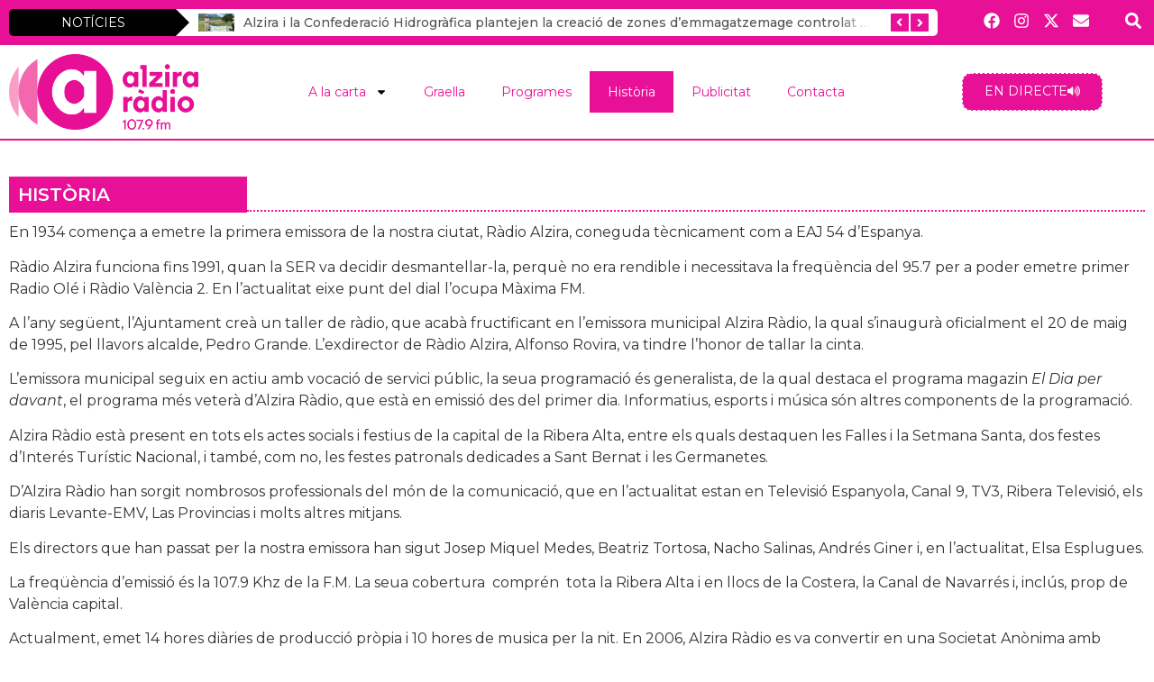

--- FILE ---
content_type: text/html; charset=UTF-8
request_url: https://alziraradio.com/historia/
body_size: 113743
content:
<!doctype html>
<html lang="ca">
<head>
	<meta charset="UTF-8">
	<meta name="viewport" content="width=device-width, initial-scale=1">
	<link rel="profile" href="https://gmpg.org/xfn/11">
	<title>Història &#8211; Alzira Ràdio 107.9 fm</title>
<meta name='robots' content='max-image-preview:large' />
	<style>img:is([sizes="auto" i], [sizes^="auto," i]) { contain-intrinsic-size: 3000px 1500px }</style>
	<link rel="alternate" type="application/rss+xml" title="Alzira Ràdio 107.9 fm &raquo; Canal d&#039;informació" href="https://alziraradio.com/feed/" />
<link rel="alternate" type="application/rss+xml" title="Alzira Ràdio 107.9 fm &raquo; Canal dels comentaris" href="https://alziraradio.com/comments/feed/" />
<script>
window._wpemojiSettings = {"baseUrl":"https:\/\/s.w.org\/images\/core\/emoji\/15.0.3\/72x72\/","ext":".png","svgUrl":"https:\/\/s.w.org\/images\/core\/emoji\/15.0.3\/svg\/","svgExt":".svg","source":{"concatemoji":"https:\/\/alziraradio.com\/wp-includes\/js\/wp-emoji-release.min.js?ver=6.7.2"}};
/*! This file is auto-generated */
!function(i,n){var o,s,e;function c(e){try{var t={supportTests:e,timestamp:(new Date).valueOf()};sessionStorage.setItem(o,JSON.stringify(t))}catch(e){}}function p(e,t,n){e.clearRect(0,0,e.canvas.width,e.canvas.height),e.fillText(t,0,0);var t=new Uint32Array(e.getImageData(0,0,e.canvas.width,e.canvas.height).data),r=(e.clearRect(0,0,e.canvas.width,e.canvas.height),e.fillText(n,0,0),new Uint32Array(e.getImageData(0,0,e.canvas.width,e.canvas.height).data));return t.every(function(e,t){return e===r[t]})}function u(e,t,n){switch(t){case"flag":return n(e,"\ud83c\udff3\ufe0f\u200d\u26a7\ufe0f","\ud83c\udff3\ufe0f\u200b\u26a7\ufe0f")?!1:!n(e,"\ud83c\uddfa\ud83c\uddf3","\ud83c\uddfa\u200b\ud83c\uddf3")&&!n(e,"\ud83c\udff4\udb40\udc67\udb40\udc62\udb40\udc65\udb40\udc6e\udb40\udc67\udb40\udc7f","\ud83c\udff4\u200b\udb40\udc67\u200b\udb40\udc62\u200b\udb40\udc65\u200b\udb40\udc6e\u200b\udb40\udc67\u200b\udb40\udc7f");case"emoji":return!n(e,"\ud83d\udc26\u200d\u2b1b","\ud83d\udc26\u200b\u2b1b")}return!1}function f(e,t,n){var r="undefined"!=typeof WorkerGlobalScope&&self instanceof WorkerGlobalScope?new OffscreenCanvas(300,150):i.createElement("canvas"),a=r.getContext("2d",{willReadFrequently:!0}),o=(a.textBaseline="top",a.font="600 32px Arial",{});return e.forEach(function(e){o[e]=t(a,e,n)}),o}function t(e){var t=i.createElement("script");t.src=e,t.defer=!0,i.head.appendChild(t)}"undefined"!=typeof Promise&&(o="wpEmojiSettingsSupports",s=["flag","emoji"],n.supports={everything:!0,everythingExceptFlag:!0},e=new Promise(function(e){i.addEventListener("DOMContentLoaded",e,{once:!0})}),new Promise(function(t){var n=function(){try{var e=JSON.parse(sessionStorage.getItem(o));if("object"==typeof e&&"number"==typeof e.timestamp&&(new Date).valueOf()<e.timestamp+604800&&"object"==typeof e.supportTests)return e.supportTests}catch(e){}return null}();if(!n){if("undefined"!=typeof Worker&&"undefined"!=typeof OffscreenCanvas&&"undefined"!=typeof URL&&URL.createObjectURL&&"undefined"!=typeof Blob)try{var e="postMessage("+f.toString()+"("+[JSON.stringify(s),u.toString(),p.toString()].join(",")+"));",r=new Blob([e],{type:"text/javascript"}),a=new Worker(URL.createObjectURL(r),{name:"wpTestEmojiSupports"});return void(a.onmessage=function(e){c(n=e.data),a.terminate(),t(n)})}catch(e){}c(n=f(s,u,p))}t(n)}).then(function(e){for(var t in e)n.supports[t]=e[t],n.supports.everything=n.supports.everything&&n.supports[t],"flag"!==t&&(n.supports.everythingExceptFlag=n.supports.everythingExceptFlag&&n.supports[t]);n.supports.everythingExceptFlag=n.supports.everythingExceptFlag&&!n.supports.flag,n.DOMReady=!1,n.readyCallback=function(){n.DOMReady=!0}}).then(function(){return e}).then(function(){var e;n.supports.everything||(n.readyCallback(),(e=n.source||{}).concatemoji?t(e.concatemoji):e.wpemoji&&e.twemoji&&(t(e.twemoji),t(e.wpemoji)))}))}((window,document),window._wpemojiSettings);
</script>
<link rel='stylesheet' id='anwp-pg-styles-css' href='https://alziraradio.com/wp-content/plugins/anwp-post-grid-for-elementor/public/css/styles.min.css?ver=1.3.3' media='all' />
<style id='wp-emoji-styles-inline-css'>

	img.wp-smiley, img.emoji {
		display: inline !important;
		border: none !important;
		box-shadow: none !important;
		height: 1em !important;
		width: 1em !important;
		margin: 0 0.07em !important;
		vertical-align: -0.1em !important;
		background: none !important;
		padding: 0 !important;
	}
</style>
<style id='global-styles-inline-css'>
:root{--wp--preset--aspect-ratio--square: 1;--wp--preset--aspect-ratio--4-3: 4/3;--wp--preset--aspect-ratio--3-4: 3/4;--wp--preset--aspect-ratio--3-2: 3/2;--wp--preset--aspect-ratio--2-3: 2/3;--wp--preset--aspect-ratio--16-9: 16/9;--wp--preset--aspect-ratio--9-16: 9/16;--wp--preset--color--black: #000000;--wp--preset--color--cyan-bluish-gray: #abb8c3;--wp--preset--color--white: #ffffff;--wp--preset--color--pale-pink: #f78da7;--wp--preset--color--vivid-red: #cf2e2e;--wp--preset--color--luminous-vivid-orange: #ff6900;--wp--preset--color--luminous-vivid-amber: #fcb900;--wp--preset--color--light-green-cyan: #7bdcb5;--wp--preset--color--vivid-green-cyan: #00d084;--wp--preset--color--pale-cyan-blue: #8ed1fc;--wp--preset--color--vivid-cyan-blue: #0693e3;--wp--preset--color--vivid-purple: #9b51e0;--wp--preset--gradient--vivid-cyan-blue-to-vivid-purple: linear-gradient(135deg,rgba(6,147,227,1) 0%,rgb(155,81,224) 100%);--wp--preset--gradient--light-green-cyan-to-vivid-green-cyan: linear-gradient(135deg,rgb(122,220,180) 0%,rgb(0,208,130) 100%);--wp--preset--gradient--luminous-vivid-amber-to-luminous-vivid-orange: linear-gradient(135deg,rgba(252,185,0,1) 0%,rgba(255,105,0,1) 100%);--wp--preset--gradient--luminous-vivid-orange-to-vivid-red: linear-gradient(135deg,rgba(255,105,0,1) 0%,rgb(207,46,46) 100%);--wp--preset--gradient--very-light-gray-to-cyan-bluish-gray: linear-gradient(135deg,rgb(238,238,238) 0%,rgb(169,184,195) 100%);--wp--preset--gradient--cool-to-warm-spectrum: linear-gradient(135deg,rgb(74,234,220) 0%,rgb(151,120,209) 20%,rgb(207,42,186) 40%,rgb(238,44,130) 60%,rgb(251,105,98) 80%,rgb(254,248,76) 100%);--wp--preset--gradient--blush-light-purple: linear-gradient(135deg,rgb(255,206,236) 0%,rgb(152,150,240) 100%);--wp--preset--gradient--blush-bordeaux: linear-gradient(135deg,rgb(254,205,165) 0%,rgb(254,45,45) 50%,rgb(107,0,62) 100%);--wp--preset--gradient--luminous-dusk: linear-gradient(135deg,rgb(255,203,112) 0%,rgb(199,81,192) 50%,rgb(65,88,208) 100%);--wp--preset--gradient--pale-ocean: linear-gradient(135deg,rgb(255,245,203) 0%,rgb(182,227,212) 50%,rgb(51,167,181) 100%);--wp--preset--gradient--electric-grass: linear-gradient(135deg,rgb(202,248,128) 0%,rgb(113,206,126) 100%);--wp--preset--gradient--midnight: linear-gradient(135deg,rgb(2,3,129) 0%,rgb(40,116,252) 100%);--wp--preset--font-size--small: 13px;--wp--preset--font-size--medium: 20px;--wp--preset--font-size--large: 36px;--wp--preset--font-size--x-large: 42px;--wp--preset--spacing--20: 0.44rem;--wp--preset--spacing--30: 0.67rem;--wp--preset--spacing--40: 1rem;--wp--preset--spacing--50: 1.5rem;--wp--preset--spacing--60: 2.25rem;--wp--preset--spacing--70: 3.38rem;--wp--preset--spacing--80: 5.06rem;--wp--preset--shadow--natural: 6px 6px 9px rgba(0, 0, 0, 0.2);--wp--preset--shadow--deep: 12px 12px 50px rgba(0, 0, 0, 0.4);--wp--preset--shadow--sharp: 6px 6px 0px rgba(0, 0, 0, 0.2);--wp--preset--shadow--outlined: 6px 6px 0px -3px rgba(255, 255, 255, 1), 6px 6px rgba(0, 0, 0, 1);--wp--preset--shadow--crisp: 6px 6px 0px rgba(0, 0, 0, 1);}:root { --wp--style--global--content-size: 800px;--wp--style--global--wide-size: 1200px; }:where(body) { margin: 0; }.wp-site-blocks > .alignleft { float: left; margin-right: 2em; }.wp-site-blocks > .alignright { float: right; margin-left: 2em; }.wp-site-blocks > .aligncenter { justify-content: center; margin-left: auto; margin-right: auto; }:where(.wp-site-blocks) > * { margin-block-start: 24px; margin-block-end: 0; }:where(.wp-site-blocks) > :first-child { margin-block-start: 0; }:where(.wp-site-blocks) > :last-child { margin-block-end: 0; }:root { --wp--style--block-gap: 24px; }:root :where(.is-layout-flow) > :first-child{margin-block-start: 0;}:root :where(.is-layout-flow) > :last-child{margin-block-end: 0;}:root :where(.is-layout-flow) > *{margin-block-start: 24px;margin-block-end: 0;}:root :where(.is-layout-constrained) > :first-child{margin-block-start: 0;}:root :where(.is-layout-constrained) > :last-child{margin-block-end: 0;}:root :where(.is-layout-constrained) > *{margin-block-start: 24px;margin-block-end: 0;}:root :where(.is-layout-flex){gap: 24px;}:root :where(.is-layout-grid){gap: 24px;}.is-layout-flow > .alignleft{float: left;margin-inline-start: 0;margin-inline-end: 2em;}.is-layout-flow > .alignright{float: right;margin-inline-start: 2em;margin-inline-end: 0;}.is-layout-flow > .aligncenter{margin-left: auto !important;margin-right: auto !important;}.is-layout-constrained > .alignleft{float: left;margin-inline-start: 0;margin-inline-end: 2em;}.is-layout-constrained > .alignright{float: right;margin-inline-start: 2em;margin-inline-end: 0;}.is-layout-constrained > .aligncenter{margin-left: auto !important;margin-right: auto !important;}.is-layout-constrained > :where(:not(.alignleft):not(.alignright):not(.alignfull)){max-width: var(--wp--style--global--content-size);margin-left: auto !important;margin-right: auto !important;}.is-layout-constrained > .alignwide{max-width: var(--wp--style--global--wide-size);}body .is-layout-flex{display: flex;}.is-layout-flex{flex-wrap: wrap;align-items: center;}.is-layout-flex > :is(*, div){margin: 0;}body .is-layout-grid{display: grid;}.is-layout-grid > :is(*, div){margin: 0;}body{padding-top: 0px;padding-right: 0px;padding-bottom: 0px;padding-left: 0px;}a:where(:not(.wp-element-button)){text-decoration: underline;}:root :where(.wp-element-button, .wp-block-button__link){background-color: #32373c;border-width: 0;color: #fff;font-family: inherit;font-size: inherit;line-height: inherit;padding: calc(0.667em + 2px) calc(1.333em + 2px);text-decoration: none;}.has-black-color{color: var(--wp--preset--color--black) !important;}.has-cyan-bluish-gray-color{color: var(--wp--preset--color--cyan-bluish-gray) !important;}.has-white-color{color: var(--wp--preset--color--white) !important;}.has-pale-pink-color{color: var(--wp--preset--color--pale-pink) !important;}.has-vivid-red-color{color: var(--wp--preset--color--vivid-red) !important;}.has-luminous-vivid-orange-color{color: var(--wp--preset--color--luminous-vivid-orange) !important;}.has-luminous-vivid-amber-color{color: var(--wp--preset--color--luminous-vivid-amber) !important;}.has-light-green-cyan-color{color: var(--wp--preset--color--light-green-cyan) !important;}.has-vivid-green-cyan-color{color: var(--wp--preset--color--vivid-green-cyan) !important;}.has-pale-cyan-blue-color{color: var(--wp--preset--color--pale-cyan-blue) !important;}.has-vivid-cyan-blue-color{color: var(--wp--preset--color--vivid-cyan-blue) !important;}.has-vivid-purple-color{color: var(--wp--preset--color--vivid-purple) !important;}.has-black-background-color{background-color: var(--wp--preset--color--black) !important;}.has-cyan-bluish-gray-background-color{background-color: var(--wp--preset--color--cyan-bluish-gray) !important;}.has-white-background-color{background-color: var(--wp--preset--color--white) !important;}.has-pale-pink-background-color{background-color: var(--wp--preset--color--pale-pink) !important;}.has-vivid-red-background-color{background-color: var(--wp--preset--color--vivid-red) !important;}.has-luminous-vivid-orange-background-color{background-color: var(--wp--preset--color--luminous-vivid-orange) !important;}.has-luminous-vivid-amber-background-color{background-color: var(--wp--preset--color--luminous-vivid-amber) !important;}.has-light-green-cyan-background-color{background-color: var(--wp--preset--color--light-green-cyan) !important;}.has-vivid-green-cyan-background-color{background-color: var(--wp--preset--color--vivid-green-cyan) !important;}.has-pale-cyan-blue-background-color{background-color: var(--wp--preset--color--pale-cyan-blue) !important;}.has-vivid-cyan-blue-background-color{background-color: var(--wp--preset--color--vivid-cyan-blue) !important;}.has-vivid-purple-background-color{background-color: var(--wp--preset--color--vivid-purple) !important;}.has-black-border-color{border-color: var(--wp--preset--color--black) !important;}.has-cyan-bluish-gray-border-color{border-color: var(--wp--preset--color--cyan-bluish-gray) !important;}.has-white-border-color{border-color: var(--wp--preset--color--white) !important;}.has-pale-pink-border-color{border-color: var(--wp--preset--color--pale-pink) !important;}.has-vivid-red-border-color{border-color: var(--wp--preset--color--vivid-red) !important;}.has-luminous-vivid-orange-border-color{border-color: var(--wp--preset--color--luminous-vivid-orange) !important;}.has-luminous-vivid-amber-border-color{border-color: var(--wp--preset--color--luminous-vivid-amber) !important;}.has-light-green-cyan-border-color{border-color: var(--wp--preset--color--light-green-cyan) !important;}.has-vivid-green-cyan-border-color{border-color: var(--wp--preset--color--vivid-green-cyan) !important;}.has-pale-cyan-blue-border-color{border-color: var(--wp--preset--color--pale-cyan-blue) !important;}.has-vivid-cyan-blue-border-color{border-color: var(--wp--preset--color--vivid-cyan-blue) !important;}.has-vivid-purple-border-color{border-color: var(--wp--preset--color--vivid-purple) !important;}.has-vivid-cyan-blue-to-vivid-purple-gradient-background{background: var(--wp--preset--gradient--vivid-cyan-blue-to-vivid-purple) !important;}.has-light-green-cyan-to-vivid-green-cyan-gradient-background{background: var(--wp--preset--gradient--light-green-cyan-to-vivid-green-cyan) !important;}.has-luminous-vivid-amber-to-luminous-vivid-orange-gradient-background{background: var(--wp--preset--gradient--luminous-vivid-amber-to-luminous-vivid-orange) !important;}.has-luminous-vivid-orange-to-vivid-red-gradient-background{background: var(--wp--preset--gradient--luminous-vivid-orange-to-vivid-red) !important;}.has-very-light-gray-to-cyan-bluish-gray-gradient-background{background: var(--wp--preset--gradient--very-light-gray-to-cyan-bluish-gray) !important;}.has-cool-to-warm-spectrum-gradient-background{background: var(--wp--preset--gradient--cool-to-warm-spectrum) !important;}.has-blush-light-purple-gradient-background{background: var(--wp--preset--gradient--blush-light-purple) !important;}.has-blush-bordeaux-gradient-background{background: var(--wp--preset--gradient--blush-bordeaux) !important;}.has-luminous-dusk-gradient-background{background: var(--wp--preset--gradient--luminous-dusk) !important;}.has-pale-ocean-gradient-background{background: var(--wp--preset--gradient--pale-ocean) !important;}.has-electric-grass-gradient-background{background: var(--wp--preset--gradient--electric-grass) !important;}.has-midnight-gradient-background{background: var(--wp--preset--gradient--midnight) !important;}.has-small-font-size{font-size: var(--wp--preset--font-size--small) !important;}.has-medium-font-size{font-size: var(--wp--preset--font-size--medium) !important;}.has-large-font-size{font-size: var(--wp--preset--font-size--large) !important;}.has-x-large-font-size{font-size: var(--wp--preset--font-size--x-large) !important;}
:root :where(.wp-block-pullquote){font-size: 1.5em;line-height: 1.6;}
</style>
<link rel='stylesheet' id='dashicons-css' href='https://alziraradio.com/wp-includes/css/dashicons.min.css?ver=6.7.2' media='all' />
<link rel='stylesheet' id='to-top-css' href='https://alziraradio.com/wp-content/plugins/to-top/public/css/to-top-public.css?ver=2.5.4' media='all' />
<link rel='stylesheet' id='hello-elementor-css' href='https://alziraradio.com/wp-content/themes/hello-elementor/style.min.css?ver=3.3.0' media='all' />
<link rel='stylesheet' id='hello-elementor-theme-style-css' href='https://alziraradio.com/wp-content/themes/hello-elementor/theme.min.css?ver=3.3.0' media='all' />
<link rel='stylesheet' id='hello-elementor-header-footer-css' href='https://alziraradio.com/wp-content/themes/hello-elementor/header-footer.min.css?ver=3.3.0' media='all' />
<link rel='stylesheet' id='elementor-frontend-css' href='https://alziraradio.com/wp-content/plugins/elementor/assets/css/frontend.min.css?ver=3.27.6' media='all' />
<link rel='stylesheet' id='elementor-post-6-css' href='https://alziraradio.com/wp-content/uploads/elementor/css/post-6.css?ver=1744238033' media='all' />
<link rel='stylesheet' id='widget-social-icons-css' href='https://alziraradio.com/wp-content/plugins/elementor/assets/css/widget-social-icons.min.css?ver=3.27.6' media='all' />
<link rel='stylesheet' id='e-apple-webkit-css' href='https://alziraradio.com/wp-content/plugins/elementor/assets/css/conditionals/apple-webkit.min.css?ver=3.27.6' media='all' />
<link rel='stylesheet' id='widget-image-css' href='https://alziraradio.com/wp-content/plugins/elementor/assets/css/widget-image.min.css?ver=3.27.6' media='all' />
<link rel='stylesheet' id='widget-nav-menu-css' href='https://alziraradio.com/wp-content/plugins/elementor-pro/assets/css/widget-nav-menu.min.css?ver=3.27.0' media='all' />
<link rel='stylesheet' id='e-animation-grow-css' href='https://alziraradio.com/wp-content/plugins/elementor/assets/lib/animations/styles/e-animation-grow.min.css?ver=3.27.6' media='all' />
<link rel='stylesheet' id='e-sticky-css' href='https://alziraradio.com/wp-content/plugins/elementor-pro/assets/css/modules/sticky.min.css?ver=3.27.0' media='all' />
<link rel='stylesheet' id='widget-text-editor-css' href='https://alziraradio.com/wp-content/plugins/elementor/assets/css/widget-text-editor.min.css?ver=3.27.6' media='all' />
<link rel='stylesheet' id='widget-heading-css' href='https://alziraradio.com/wp-content/plugins/elementor/assets/css/widget-heading.min.css?ver=3.27.6' media='all' />
<link rel='stylesheet' id='font-awesome-5-all-css' href='https://alziraradio.com/wp-content/plugins/elementor/assets/lib/font-awesome/css/all.min.css?ver=3.27.6' media='all' />
<link rel='stylesheet' id='font-awesome-4-shim-css' href='https://alziraradio.com/wp-content/plugins/elementor/assets/lib/font-awesome/css/v4-shims.min.css?ver=3.27.6' media='all' />
<link rel='stylesheet' id='widget-divider-css' href='https://alziraradio.com/wp-content/plugins/elementor/assets/css/widget-divider.min.css?ver=3.27.6' media='all' />
<link rel='stylesheet' id='elementor-post-2246-css' href='https://alziraradio.com/wp-content/uploads/elementor/css/post-2246.css?ver=1744248361' media='all' />
<link rel='stylesheet' id='elementor-post-75-css' href='https://alziraradio.com/wp-content/uploads/elementor/css/post-75.css?ver=1744238034' media='all' />
<link rel='stylesheet' id='elementor-post-79-css' href='https://alziraradio.com/wp-content/uploads/elementor/css/post-79.css?ver=1744238034' media='all' />
<link rel='stylesheet' id='wpr-text-animations-css-css' href='https://alziraradio.com/wp-content/plugins/royal-elementor-addons/assets/css/lib/animations/text-animations.min.css?ver=1.7.1010' media='all' />
<link rel='stylesheet' id='wpr-addons-css-css' href='https://alziraradio.com/wp-content/plugins/royal-elementor-addons/assets/css/frontend.min.css?ver=1.7.1010' media='all' />
<link rel='stylesheet' id='google-fonts-1-css' href='https://fonts.googleapis.com/css?family=Roboto%3A100%2C100italic%2C200%2C200italic%2C300%2C300italic%2C400%2C400italic%2C500%2C500italic%2C600%2C600italic%2C700%2C700italic%2C800%2C800italic%2C900%2C900italic%7CRoboto+Slab%3A100%2C100italic%2C200%2C200italic%2C300%2C300italic%2C400%2C400italic%2C500%2C500italic%2C600%2C600italic%2C700%2C700italic%2C800%2C800italic%2C900%2C900italic%7CMontserrat%3A100%2C100italic%2C200%2C200italic%2C300%2C300italic%2C400%2C400italic%2C500%2C500italic%2C600%2C600italic%2C700%2C700italic%2C800%2C800italic%2C900%2C900italic&#038;display=swap&#038;ver=6.7.2' media='all' />
<link rel="preconnect" href="https://fonts.gstatic.com/" crossorigin><script data-cfasync="false" src="https://alziraradio.com/wp-includes/js/jquery/jquery.min.js?ver=3.7.1" id="jquery-core-js"></script>
<script data-cfasync="false" src="https://alziraradio.com/wp-includes/js/jquery/jquery-migrate.min.js?ver=3.4.1" id="jquery-migrate-js"></script>
<script id="to-top-js-extra">
var to_top_options = {"scroll_offset":"100","icon_opacity":"80","style":"icon","icon_type":"dashicons-arrow-up-alt2","icon_color":"#ffffff","icon_bg_color":"#e81097","icon_size":"32","border_radius":"5","image":"https:\/\/alziraradio.com\/wp-content\/plugins\/to-top\/admin\/images\/default.png","image_width":"65","image_alt":"","location":"bottom-right","margin_x":"20","margin_y":"20","show_on_admin":"0","enable_autohide":"0","autohide_time":"2","enable_hide_small_device":"0","small_device_max_width":"640","reset":"0"};
</script>
<script async src="https://alziraradio.com/wp-content/plugins/to-top/public/js/to-top-public.js?ver=2.5.4" id="to-top-js"></script>
<script src="https://alziraradio.com/wp-content/plugins/elementor/assets/lib/font-awesome/js/v4-shims.min.js?ver=3.27.6" id="font-awesome-4-shim-js"></script>
<link rel="https://api.w.org/" href="https://alziraradio.com/wp-json/" /><link rel="alternate" title="JSON" type="application/json" href="https://alziraradio.com/wp-json/wp/v2/pages/2246" /><link rel="EditURI" type="application/rsd+xml" title="RSD" href="https://alziraradio.com/xmlrpc.php?rsd" />
<meta name="generator" content="WordPress 6.7.2" />
<link rel="canonical" href="https://alziraradio.com/historia/" />
<link rel='shortlink' href='https://alziraradio.com/?p=2246' />
<link rel="alternate" title="oEmbed (JSON)" type="application/json+oembed" href="https://alziraradio.com/wp-json/oembed/1.0/embed?url=https%3A%2F%2Falziraradio.com%2Fhistoria%2F" />
<link rel="alternate" title="oEmbed (XML)" type="text/xml+oembed" href="https://alziraradio.com/wp-json/oembed/1.0/embed?url=https%3A%2F%2Falziraradio.com%2Fhistoria%2F&#038;format=xml" />
<!-- Analytics by WP Statistics - https://wp-statistics.com -->
<meta name="generator" content="Elementor 3.27.6; features: e_font_icon_svg, additional_custom_breakpoints, e_element_cache; settings: css_print_method-external, google_font-enabled, font_display-swap">
			<style>
				.e-con.e-parent:nth-of-type(n+4):not(.e-lazyloaded):not(.e-no-lazyload),
				.e-con.e-parent:nth-of-type(n+4):not(.e-lazyloaded):not(.e-no-lazyload) * {
					background-image: none !important;
				}
				@media screen and (max-height: 1024px) {
					.e-con.e-parent:nth-of-type(n+3):not(.e-lazyloaded):not(.e-no-lazyload),
					.e-con.e-parent:nth-of-type(n+3):not(.e-lazyloaded):not(.e-no-lazyload) * {
						background-image: none !important;
					}
				}
				@media screen and (max-height: 640px) {
					.e-con.e-parent:nth-of-type(n+2):not(.e-lazyloaded):not(.e-no-lazyload),
					.e-con.e-parent:nth-of-type(n+2):not(.e-lazyloaded):not(.e-no-lazyload) * {
						background-image: none !important;
					}
				}
			</style>
			<link rel="icon" href="https://alziraradio.com/wp-content/uploads/2025/01/cropped-alziraradio-32x32.png" sizes="32x32" />
<link rel="icon" href="https://alziraradio.com/wp-content/uploads/2025/01/cropped-alziraradio-192x192.png" sizes="192x192" />
<link rel="apple-touch-icon" href="https://alziraradio.com/wp-content/uploads/2025/01/cropped-alziraradio-180x180.png" />
<meta name="msapplication-TileImage" content="https://alziraradio.com/wp-content/uploads/2025/01/cropped-alziraradio-270x270.png" />
		<style id="wp-custom-css">
			.anwp-page-item .anwp-page-link--active {
    z-index: 3;
    color: #fff !important;
    background-color: #000000;
    border-color: #ffffff;
}		</style>
		<!-- To Top Custom CSS --><style type='text/css'>#to_top_scrollup {background-color: #e81097;opacity: 0.8;}</style><style id="wpr_lightbox_styles">
				.lg-backdrop {
					background-color: rgba(0,0,0,0.6) !important;
				}
				.lg-toolbar,
				.lg-dropdown {
					background-color: rgba(0,0,0,0.8) !important;
				}
				.lg-dropdown:after {
					border-bottom-color: rgba(0,0,0,0.8) !important;
				}
				.lg-sub-html {
					background-color: rgba(0,0,0,0.8) !important;
				}
				.lg-thumb-outer,
				.lg-progress-bar {
					background-color: #444444 !important;
				}
				.lg-progress {
					background-color: #a90707 !important;
				}
				.lg-icon {
					color: #efefef !important;
					font-size: 20px !important;
				}
				.lg-icon.lg-toogle-thumb {
					font-size: 24px !important;
				}
				.lg-icon:hover,
				.lg-dropdown-text:hover {
					color: #ffffff !important;
				}
				.lg-sub-html,
				.lg-dropdown-text {
					color: #efefef !important;
					font-size: 14px !important;
				}
				#lg-counter {
					color: #efefef !important;
					font-size: 14px !important;
				}
				.lg-prev,
				.lg-next {
					font-size: 35px !important;
				}

				/* Defaults */
				.lg-icon {
				background-color: transparent !important;
				}

				#lg-counter {
				opacity: 0.9;
				}

				.lg-thumb-outer {
				padding: 0 10px;
				}

				.lg-thumb-item {
				border-radius: 0 !important;
				border: none !important;
				opacity: 0.5;
				}

				.lg-thumb-item.active {
					opacity: 1;
				}
	         </style></head>
<body class="page-template page-template-elementor_header_footer page page-id-2246 wp-embed-responsive theme--hello-elementor theme-default elementor-default elementor-template-full-width elementor-kit-6 elementor-page elementor-page-2246">


<a class="skip-link screen-reader-text" href="#content">Vés al contingut</a>

		<div data-elementor-type="header" data-elementor-id="75" class="elementor elementor-75 elementor-location-header" data-elementor-post-type="elementor_library">
					<section class="elementor-section elementor-top-section elementor-element elementor-element-6f74741 elementor-section-height-min-height elementor-section-boxed elementor-section-height-default elementor-section-items-middle wpr-particle-no wpr-jarallax-no wpr-parallax-no wpr-sticky-section-no" data-id="6f74741" data-element_type="section" data-settings="{&quot;background_background&quot;:&quot;classic&quot;}">
						<div class="elementor-container elementor-column-gap-default">
					<div class="elementor-column elementor-col-50 elementor-top-column elementor-element elementor-element-f1959a9 elementor-hidden-mobile" data-id="f1959a9" data-element_type="column">
			<div class="elementor-widget-wrap elementor-element-populated">
						<div class="elementor-element elementor-element-7deb51b wpr-ticker-heading-icon-position-left wpr-ticker-heading-triangle-middle wpr-ticker-slider-columns-1 wpr-ticker-slider-columns--tablet1 wpr-ticker-heading-position-left wpr-ticker-slider-columns--mobile1 wpr-ticker-slides-to-scroll-1 wpr-ticker-arrow-style-horizontal wpr-ticker-arrow-position-right wpr-ticker-effect-hr-slide wpr-ticker-gradient-type-right elementor-widget elementor-widget-wpr-content-ticker" data-id="7deb51b" data-element_type="widget" data-settings="{&quot;slider_amount&quot;:1,&quot;slider_amount_tablet&quot;:1,&quot;slider_amount_mobile&quot;:1,&quot;slides_to_scroll&quot;:1,&quot;slider_autoplay&quot;:&quot;yes&quot;,&quot;slider_autoplay_duration&quot;:3,&quot;slider_loop&quot;:&quot;yes&quot;}" data-widget_type="wpr-content-ticker.default">
				<div class="elementor-widget-container">
					
		<!-- Content Ticker Slider -->
		<div class="wpr-content-ticker">

			
		<div class="wpr-ticker-heading">
			<span class="wpr-ticker-heading-text">NOTÍCIES</span>
			<span class="wpr-ticker-heading-icon">
					
											</span>
		</div>

		
			<div class="wpr-content-ticker-inner">
				
				
		<div class="wpr-ticker-slider wpr-ticker-gradient" dir="ltr" data-slick="{&quot;rtl&quot;:false,&quot;infinite&quot;:true,&quot;speed&quot;:1000,&quot;autoplay&quot;:true,&quot;autoplaySpeed&quot;:3000,&quot;pauseOnHover&quot;:&quot;&quot;,&quot;arrows&quot;:true,&quot;prevArrow&quot;:&quot;&lt;div class=\&quot;wpr-ticker-prev-arrow wpr-ticker-arrow\&quot;&gt;&lt;i class=\&quot;fas fa-angle-left\&quot;&gt;&lt;\/i&gt;&lt;\/div&gt;&quot;,&quot;nextArrow&quot;:&quot;&lt;div class=\&quot;wpr-ticker-next-arrow wpr-ticker-arrow\&quot;&gt;&lt;i class=\&quot;fas fa-angle-left\&quot;&gt;&lt;\/i&gt;&lt;\/div&gt;&quot;}" data-slide-effect="hr-slide">	
			
			<div class="wpr-ticker-item">

				
									<div class="wpr-ticker-image">
						
						<a  href="https://alziraradio.com/alzira-i-la-confederacio-hidrografica-plantejen-la-creacio-de-zones-demmagatzemage-controlat-per-a-combatre-la-inundabilitat-de-la-resta-darees/"><img src="https://alziraradio.com/wp-content/uploads/2026/01/zones-de-emmagatzema-controlat.jpg" alt="Alzira i la Confederació Hidrogràfica plantejen la creació de zones d&#8217;emmagatzemage controlat per a combatre la inundabilitat de la resta d&#8217;àrees"></a>
					</div>
				
				<h3 class="wpr-ticker-title">
					<div class="wpr-ticker-title-inner">
					<a href="https://alziraradio.com/alzira-i-la-confederacio-hidrografica-plantejen-la-creacio-de-zones-demmagatzemage-controlat-per-a-combatre-la-inundabilitat-de-la-resta-darees/">Alzira i la Confederació Hidrogràfica plantejen la creació de zones d&#8217;emmagatzemage controlat per a combatre la inundabilitat de la resta d&#8217;àrees</a>					</div>
				</h3>

			</div>

		
			<div class="wpr-ticker-item">

				
									<div class="wpr-ticker-image">
						
						<a  href="https://alziraradio.com/pablo-ibarra-baixa-alzira-fs-penya-animacio-filial/"><img src="https://alziraradio.com/wp-content/uploads/2026/01/Penya-animacio.jpg" alt="Pablo Ibarra causa baixa en l&#8217;Alzira FS, que té una nova penya d&#8217;animació i el seu filial opta a l&#8217;ascens a 3a"></a>
					</div>
				
				<h3 class="wpr-ticker-title">
					<div class="wpr-ticker-title-inner">
					<a href="https://alziraradio.com/pablo-ibarra-baixa-alzira-fs-penya-animacio-filial/">Pablo Ibarra causa baixa en l&#8217;Alzira FS, que té una nova penya d&#8217;animació i el seu filial opta a l&#8217;ascens a 3a</a>					</div>
				</h3>

			</div>

		
			<div class="wpr-ticker-item">

				
									<div class="wpr-ticker-image">
						
						<a  href="https://alziraradio.com/lajuntament-dalzira-llanca-una-campanya-de-conscienciacio-als-propietaris-de-gossos-perque-eviten-que-orinen-en-el-mobiliari-urba/"><img src="https://alziraradio.com/wp-content/uploads/2026/01/gossos.jpg" alt="L’Ajuntament d’Alzira llança una campanya de conscienciació als propietaris de gossos perquè eviten que orinen en el mobiliari urbà."></a>
					</div>
				
				<h3 class="wpr-ticker-title">
					<div class="wpr-ticker-title-inner">
					<a href="https://alziraradio.com/lajuntament-dalzira-llanca-una-campanya-de-conscienciacio-als-propietaris-de-gossos-perque-eviten-que-orinen-en-el-mobiliari-urba/">L’Ajuntament d’Alzira llança una campanya de conscienciació als propietaris de gossos perquè eviten que orinen en el mobiliari urbà.</a>					</div>
				</h3>

			</div>

		
			<div class="wpr-ticker-item">

				
									<div class="wpr-ticker-image">
						
						<a  href="https://alziraradio.com/lajuntament-dalzira-recorda-que-ja-es-poden-arreplegar-les-claus-dacces-al-contenidor-marro/"><img src="https://alziraradio.com/wp-content/uploads/2026/01/COTENIDOR-mARRO.jpg" alt="L&#8217;ajuntament d&#8217;Alzira recorda que ja es poden arreplegar les claus d&#8217;accés al contenidor marró."></a>
					</div>
				
				<h3 class="wpr-ticker-title">
					<div class="wpr-ticker-title-inner">
					<a href="https://alziraradio.com/lajuntament-dalzira-recorda-que-ja-es-poden-arreplegar-les-claus-dacces-al-contenidor-marro/">L&#8217;ajuntament d&#8217;Alzira recorda que ja es poden arreplegar les claus d&#8217;accés al contenidor marró.</a>					</div>
				</h3>

			</div>

		
			<div class="wpr-ticker-item">

				
									<div class="wpr-ticker-image">
						
						<a  href="https://alziraradio.com/lassociacio-de-gent-major-proposa-a-lassociacio-empresarial-dalzira-que-obriga-el-ventall-davantatges-de-la-targeta-per-a-gent-major-de-la-generalitat/"><img src="https://alziraradio.com/wp-content/uploads/2026/01/ASSOCIACIO-GENT-MAJOR.jpg" alt="L&#8217;associació de Gent Major proposa a l&#8217;associació empresarial d´Alzira que òbriga el ventall d´avantatges de la targeta per a gent major de la Generalitat."></a>
					</div>
				
				<h3 class="wpr-ticker-title">
					<div class="wpr-ticker-title-inner">
					<a href="https://alziraradio.com/lassociacio-de-gent-major-proposa-a-lassociacio-empresarial-dalzira-que-obriga-el-ventall-davantatges-de-la-targeta-per-a-gent-major-de-la-generalitat/">L&#8217;associació de Gent Major proposa a l&#8217;associació empresarial d´Alzira que òbriga el ventall d´avantatges de la targeta per a gent major de la Generalitat.</a>					</div>
				</h3>

			</div>

		
			<div class="wpr-ticker-item">

				
									<div class="wpr-ticker-image">
						
						<a  href="https://alziraradio.com/el-departament-de-salut-de-la-ribera-te-en-marxa-un-programa-de-crianca-positiva-per-a-families-amb-xiquets-i-xiquetes-entre-0-i-3-anys/"><img src="https://alziraradio.com/wp-content/uploads/2026/01/crianca-positiva.jpg" alt="El departament de Salut de la Ribera té en marxa un programa de criança positiva per a famílies amb xiquets i xiquetes entre 0 i 3 anys."></a>
					</div>
				
				<h3 class="wpr-ticker-title">
					<div class="wpr-ticker-title-inner">
					<a href="https://alziraradio.com/el-departament-de-salut-de-la-ribera-te-en-marxa-un-programa-de-crianca-positiva-per-a-families-amb-xiquets-i-xiquetes-entre-0-i-3-anys/">El departament de Salut de la Ribera té en marxa un programa de criança positiva per a famílies amb xiquets i xiquetes entre 0 i 3 anys.</a>					</div>
				</h3>

			</div>

		
			<div class="wpr-ticker-item">

				
									<div class="wpr-ticker-image">
						
						<a  href="https://alziraradio.com/la-confederacio-hidrografica-del-xuquer-contempla-la-creacio-duna-mota-de-proteccio-del-riu-xuquer-en-la-zona-de-tulell-tot-i-que-el-projecte-esta-revisant-se-arran-la-dana/"><img src="https://alziraradio.com/wp-content/uploads/2026/01/confederacio-hidrografica-del-Xuquer.jpeg" alt="La Confederació hidrogràfica del Xúquer contempla la creació d’una mota de protecció del riu Xúquer en la zona de Tulell, tot i que el projecte està revisant-se arran la Dana."></a>
					</div>
				
				<h3 class="wpr-ticker-title">
					<div class="wpr-ticker-title-inner">
					<a href="https://alziraradio.com/la-confederacio-hidrografica-del-xuquer-contempla-la-creacio-duna-mota-de-proteccio-del-riu-xuquer-en-la-zona-de-tulell-tot-i-que-el-projecte-esta-revisant-se-arran-la-dana/">La Confederació hidrogràfica del Xúquer contempla la creació d’una mota de protecció del riu Xúquer en la zona de Tulell, tot i que el projecte està revisant-se arran la Dana.</a>					</div>
				</h3>

			</div>

		
			<div class="wpr-ticker-item">

				
									<div class="wpr-ticker-image">
						
						<a  href="https://alziraradio.com/lexecutiva-socialista-dalzira-denuncien-una-estrategia-dens-uneix-i-militants-del-psoe-per-a-desestabilitzar-el-govern-alzireny/"><img src="https://alziraradio.com/wp-content/uploads/2026/01/PSOE-GEMMA-ALOS.jpg" alt="L&#8217;executiva socialista d&#8217;Alzira denuncien una estratègia d&#8217;Ens Uneix i militants del PSOE per a desestabilitzar el govern alzireny."></a>
					</div>
				
				<h3 class="wpr-ticker-title">
					<div class="wpr-ticker-title-inner">
					<a href="https://alziraradio.com/lexecutiva-socialista-dalzira-denuncien-una-estrategia-dens-uneix-i-militants-del-psoe-per-a-desestabilitzar-el-govern-alzireny/">L&#8217;executiva socialista d&#8217;Alzira denuncien una estratègia d&#8217;Ens Uneix i militants del PSOE per a desestabilitzar el govern alzireny.</a>					</div>
				</h3>

			</div>

		
			<div class="wpr-ticker-item">

				
									<div class="wpr-ticker-image">
						
						<a  href="https://alziraradio.com/ciutadans-alzira-denuncia-la-denegacio-de-subvencions-per-la-mala-gestio-economica-del-govern-municipal/"><img src="https://alziraradio.com/wp-content/uploads/2025/09/miguel-vidalC.jpg" alt="Ciutadans Alzira denúncia la denegació de subvencions per la mala gestió econòmica del govern municipal"></a>
					</div>
				
				<h3 class="wpr-ticker-title">
					<div class="wpr-ticker-title-inner">
					<a href="https://alziraradio.com/ciutadans-alzira-denuncia-la-denegacio-de-subvencions-per-la-mala-gestio-economica-del-govern-municipal/">Ciutadans Alzira denúncia la denegació de subvencions per la mala gestió econòmica del govern municipal</a>					</div>
				</h3>

			</div>

		
			<div class="wpr-ticker-item">

				
									<div class="wpr-ticker-image">
						
						<a  href="https://alziraradio.com/creix-el-nombre-de-trasplantaments-dorgans-a-la-comunitat-valenciana-a-la-nostra-comunitat-sha-assolit-una-taxa-record-amb-689/"><img src="https://alziraradio.com/wp-content/uploads/2026/01/trasplantament.jpg" alt="Creix el nombre de trasplantaments d&#8217;òrgans a la Comunitat Valenciana. A la nostra comunitat s´ha assolit una taxa rècord amb 689."></a>
					</div>
				
				<h3 class="wpr-ticker-title">
					<div class="wpr-ticker-title-inner">
					<a href="https://alziraradio.com/creix-el-nombre-de-trasplantaments-dorgans-a-la-comunitat-valenciana-a-la-nostra-comunitat-sha-assolit-una-taxa-record-amb-689/">Creix el nombre de trasplantaments d&#8217;òrgans a la Comunitat Valenciana. A la nostra comunitat s´ha assolit una taxa rècord amb 689.</a>					</div>
				</h3>

			</div>

		
			<div class="wpr-ticker-item">

				
									<div class="wpr-ticker-image">
						
						<a  href="https://alziraradio.com/la-ud-cau-davant-el-soneja-1-2/"><img src="https://alziraradio.com/wp-content/uploads/2026/01/Tanque-1.jpg" alt="La UD cau davant el Soneja 1-2"></a>
					</div>
				
				<h3 class="wpr-ticker-title">
					<div class="wpr-ticker-title-inner">
					<a href="https://alziraradio.com/la-ud-cau-davant-el-soneja-1-2/">La UD cau davant el Soneja 1-2</a>					</div>
				</h3>

			</div>

		
			<div class="wpr-ticker-item">

				
									<div class="wpr-ticker-image">
						
						<a  href="https://alziraradio.com/lacord-de-la-unio-europa-amb-els-paisos-de-mercosur-amenaca-els-apicultors-valencians/"><img src="https://alziraradio.com/wp-content/uploads/2026/01/apicultura.jpg" alt="L´acord de la Unió Europa amb els països de Mercosur amenaça els apicultors valencians."></a>
					</div>
				
				<h3 class="wpr-ticker-title">
					<div class="wpr-ticker-title-inner">
					<a href="https://alziraradio.com/lacord-de-la-unio-europa-amb-els-paisos-de-mercosur-amenaca-els-apicultors-valencians/">L´acord de la Unió Europa amb els països de Mercosur amenaça els apicultors valencians.</a>					</div>
				</h3>

			</div>

		
			<div class="wpr-ticker-item">

				
									<div class="wpr-ticker-image">
						
						<a  href="https://alziraradio.com/la-ud-alzira-comenca-illusionat-la-segona-volta-contra-el-soneja-diumenge-12-h/"><img src="https://alziraradio.com/wp-content/uploads/2026/01/2026-01-01-Alzira-3-At.-Sagunti-1-11.jpg" alt="La UD Alzira comença il·lusionat la segona volta contra el Soneja (diumenge, 12 h.)"></a>
					</div>
				
				<h3 class="wpr-ticker-title">
					<div class="wpr-ticker-title-inner">
					<a href="https://alziraradio.com/la-ud-alzira-comenca-illusionat-la-segona-volta-contra-el-soneja-diumenge-12-h/">La UD Alzira comença il·lusionat la segona volta contra el Soneja (diumenge, 12 h.)</a>					</div>
				</h3>

			</div>

		
			<div class="wpr-ticker-item">

				
									<div class="wpr-ticker-image">
						
						<a  href="https://alziraradio.com/dos-uruguaians-reforcaran-el-family-cash/"><img src="https://alziraradio.com/wp-content/uploads/2026/01/Duque-i-Mathi.jpg" alt="Dos uruguaians reforçaran el Family Cash"></a>
					</div>
				
				<h3 class="wpr-ticker-title">
					<div class="wpr-ticker-title-inner">
					<a href="https://alziraradio.com/dos-uruguaians-reforcaran-el-family-cash/">Dos uruguaians reforçaran el Family Cash</a>					</div>
				</h3>

			</div>

		
			<div class="wpr-ticker-item">

				
									<div class="wpr-ticker-image">
						
						<a  href="https://alziraradio.com/idea-llanca-per-primera-vegada-tres-cursos-de-formacio-a-mida-de-lempresa-que-garantix-la-insercio-laboral-de-4-dels-10-alumnes-en-lempresa-que-fan-les-practiques/"><img src="https://alziraradio.com/wp-content/uploads/2026/01/idea.jpg" alt="Idea llança per primera vegada tres cursos de formació a mida de l’empresa, que garantix la insercio laboral de 4 dels 10 alumnes en l&#8217;empresa que fan les pràctiques"></a>
					</div>
				
				<h3 class="wpr-ticker-title">
					<div class="wpr-ticker-title-inner">
					<a href="https://alziraradio.com/idea-llanca-per-primera-vegada-tres-cursos-de-formacio-a-mida-de-lempresa-que-garantix-la-insercio-laboral-de-4-dels-10-alumnes-en-lempresa-que-fan-les-practiques/">Idea llança per primera vegada tres cursos de formació a mida de l’empresa, que garantix la insercio laboral de 4 dels 10 alumnes en l&#8217;empresa que fan les pràctiques</a>					</div>
				</h3>

			</div>

		
			<div class="wpr-ticker-item">

				
									<div class="wpr-ticker-image">
						
						<a  href="https://alziraradio.com/lajuntament-dalzira-mampren-les-obres-de-la-faixa-perimetral-de-la-urbanitzacio-del-respirall/"><img src="https://alziraradio.com/wp-content/uploads/2026/01/faixa-perimetral.jpg" alt="L’Ajuntament d’Alzira mamprén les obres de la faixa perimetral de la urbanització del Respirall"></a>
					</div>
				
				<h3 class="wpr-ticker-title">
					<div class="wpr-ticker-title-inner">
					<a href="https://alziraradio.com/lajuntament-dalzira-mampren-les-obres-de-la-faixa-perimetral-de-la-urbanitzacio-del-respirall/">L’Ajuntament d’Alzira mamprén les obres de la faixa perimetral de la urbanització del Respirall</a>					</div>
				</h3>

			</div>

		
			<div class="wpr-ticker-item">

				
									<div class="wpr-ticker-image">
						
						<a  href="https://alziraradio.com/la-ud-alzira-torna-a-somriure-3-1-a-lat-sagunti/"><img src="https://alziraradio.com/wp-content/uploads/2026/01/2026-01-01-Alzira-3-At.-Sagunti-1-10.jpg" alt="La UD Alzira torna a somriure (3-1 a l&#8217;At. Saguntí)"></a>
					</div>
				
				<h3 class="wpr-ticker-title">
					<div class="wpr-ticker-title-inner">
					<a href="https://alziraradio.com/la-ud-alzira-torna-a-somriure-3-1-a-lat-sagunti/">La UD Alzira torna a somriure (3-1 a l&#8217;At. Saguntí)</a>					</div>
				</h3>

			</div>

		
			<div class="wpr-ticker-item">

				
									<div class="wpr-ticker-image">
						
						<a  href="https://alziraradio.com/alzira-i-sagunti-juguen-hui-19-h-el-partit-ajornat-fa-un-mes-per-la-pluja/"><img src="https://alziraradio.com/wp-content/uploads/2026/01/2026-01-10-Richard-Franco-al-Bunol.jpg" alt="Alzira i Saguntí juguen hui (19 h.) el partit ajornat fa un mes per la pluja"></a>
					</div>
				
				<h3 class="wpr-ticker-title">
					<div class="wpr-ticker-title-inner">
					<a href="https://alziraradio.com/alzira-i-sagunti-juguen-hui-19-h-el-partit-ajornat-fa-un-mes-per-la-pluja/">Alzira i Saguntí juguen hui (19 h.) el partit ajornat fa un mes per la pluja</a>					</div>
				</h3>

			</div>

		
			<div class="wpr-ticker-item">

				
									<div class="wpr-ticker-image">
						
						<a  href="https://alziraradio.com/tino-ferrandis-competira-en-leuropeu-desquaix-este-divendres/"><img src="https://alziraradio.com/wp-content/uploads/2026/01/Tino-Ferrandis.jpeg" alt="Tino Ferrandis competirà en l&#8217;Europeu d&#8217;esquaix este divendres"></a>
					</div>
				
				<h3 class="wpr-ticker-title">
					<div class="wpr-ticker-title-inner">
					<a href="https://alziraradio.com/tino-ferrandis-competira-en-leuropeu-desquaix-este-divendres/">Tino Ferrandis competirà en l&#8217;Europeu d&#8217;esquaix este divendres</a>					</div>
				</h3>

			</div>

		
			<div class="wpr-ticker-item">

				
									<div class="wpr-ticker-image">
						
						<a  href="https://alziraradio.com/el-departament-de-salut-de-la-ribera-administra-quasi-60-000-dosis-de-la-vacuna-contra-la-grip-un-178-mes-que-lanterior-campanya/"><img src="https://alziraradio.com/wp-content/uploads/2026/01/vacunacio-grip.jpg" alt="El Departament de Salut de la Ribera administra quasi 60.000 dosis de la vacuna contra la grip, un 17&#8217;8% més que l&#8217;anterior campanya."></a>
					</div>
				
				<h3 class="wpr-ticker-title">
					<div class="wpr-ticker-title-inner">
					<a href="https://alziraradio.com/el-departament-de-salut-de-la-ribera-administra-quasi-60-000-dosis-de-la-vacuna-contra-la-grip-un-178-mes-que-lanterior-campanya/">El Departament de Salut de la Ribera administra quasi 60.000 dosis de la vacuna contra la grip, un 17&#8217;8% més que l&#8217;anterior campanya.</a>					</div>
				</h3>

			</div>

				</div>

		<div class="wpr-ticker-slider-controls"></div>

						
			</div>

		</div>

						</div>
				</div>
					</div>
		</div>
				<div class="elementor-column elementor-col-50 elementor-top-column elementor-element elementor-element-3032e18" data-id="3032e18" data-element_type="column">
			<div class="elementor-widget-wrap elementor-element-populated">
						<div class="elementor-element elementor-element-0a84f0f e-grid-align-mobile-right elementor-widget__width-initial elementor-shape-rounded elementor-grid-0 e-grid-align-center elementor-widget elementor-widget-social-icons" data-id="0a84f0f" data-element_type="widget" data-widget_type="social-icons.default">
				<div class="elementor-widget-container">
							<div class="elementor-social-icons-wrapper elementor-grid">
							<span class="elementor-grid-item">
					<a class="elementor-icon elementor-social-icon elementor-social-icon-facebook elementor-repeater-item-4eaf18f" href="https://es-es.facebook.com/alziraradio" target="_blank">
						<span class="elementor-screen-only">Facebook</span>
						<svg class="e-font-icon-svg e-fab-facebook" viewBox="0 0 512 512" xmlns="http://www.w3.org/2000/svg"><path d="M504 256C504 119 393 8 256 8S8 119 8 256c0 123.78 90.69 226.38 209.25 245V327.69h-63V256h63v-54.64c0-62.15 37-96.48 93.67-96.48 27.14 0 55.52 4.84 55.52 4.84v61h-31.28c-30.8 0-40.41 19.12-40.41 38.73V256h68.78l-11 71.69h-57.78V501C413.31 482.38 504 379.78 504 256z"></path></svg>					</a>
				</span>
							<span class="elementor-grid-item">
					<a class="elementor-icon elementor-social-icon elementor-social-icon-instagram elementor-repeater-item-fe331e8" href="https://www.instagram.com/alziraradio/" target="_blank">
						<span class="elementor-screen-only">Instagram</span>
						<svg class="e-font-icon-svg e-fab-instagram" viewBox="0 0 448 512" xmlns="http://www.w3.org/2000/svg"><path d="M224.1 141c-63.6 0-114.9 51.3-114.9 114.9s51.3 114.9 114.9 114.9S339 319.5 339 255.9 287.7 141 224.1 141zm0 189.6c-41.1 0-74.7-33.5-74.7-74.7s33.5-74.7 74.7-74.7 74.7 33.5 74.7 74.7-33.6 74.7-74.7 74.7zm146.4-194.3c0 14.9-12 26.8-26.8 26.8-14.9 0-26.8-12-26.8-26.8s12-26.8 26.8-26.8 26.8 12 26.8 26.8zm76.1 27.2c-1.7-35.9-9.9-67.7-36.2-93.9-26.2-26.2-58-34.4-93.9-36.2-37-2.1-147.9-2.1-184.9 0-35.8 1.7-67.6 9.9-93.9 36.1s-34.4 58-36.2 93.9c-2.1 37-2.1 147.9 0 184.9 1.7 35.9 9.9 67.7 36.2 93.9s58 34.4 93.9 36.2c37 2.1 147.9 2.1 184.9 0 35.9-1.7 67.7-9.9 93.9-36.2 26.2-26.2 34.4-58 36.2-93.9 2.1-37 2.1-147.8 0-184.8zM398.8 388c-7.8 19.6-22.9 34.7-42.6 42.6-29.5 11.7-99.5 9-132.1 9s-102.7 2.6-132.1-9c-19.6-7.8-34.7-22.9-42.6-42.6-11.7-29.5-9-99.5-9-132.1s-2.6-102.7 9-132.1c7.8-19.6 22.9-34.7 42.6-42.6 29.5-11.7 99.5-9 132.1-9s102.7-2.6 132.1 9c19.6 7.8 34.7 22.9 42.6 42.6 11.7 29.5 9 99.5 9 132.1s2.7 102.7-9 132.1z"></path></svg>					</a>
				</span>
							<span class="elementor-grid-item">
					<a class="elementor-icon elementor-social-icon elementor-social-icon-x-twitter elementor-repeater-item-f1206cd" href="https://twitter.com/alziraradio" target="_blank">
						<span class="elementor-screen-only">X-twitter</span>
						<svg class="e-font-icon-svg e-fab-x-twitter" viewBox="0 0 512 512" xmlns="http://www.w3.org/2000/svg"><path d="M389.2 48h70.6L305.6 224.2 487 464H345L233.7 318.6 106.5 464H35.8L200.7 275.5 26.8 48H172.4L272.9 180.9 389.2 48zM364.4 421.8h39.1L151.1 88h-42L364.4 421.8z"></path></svg>					</a>
				</span>
							<span class="elementor-grid-item">
					<a class="elementor-icon elementor-social-icon elementor-social-icon-envelope elementor-repeater-item-5076923" href="mailto:info@alziraradio.com" target="_blank">
						<span class="elementor-screen-only">Envelope</span>
						<svg class="e-font-icon-svg e-fas-envelope" viewBox="0 0 512 512" xmlns="http://www.w3.org/2000/svg"><path d="M502.3 190.8c3.9-3.1 9.7-.2 9.7 4.7V400c0 26.5-21.5 48-48 48H48c-26.5 0-48-21.5-48-48V195.6c0-5 5.7-7.8 9.7-4.7 22.4 17.4 52.1 39.5 154.1 113.6 21.1 15.4 56.7 47.8 92.2 47.6 35.7.3 72-32.8 92.3-47.6 102-74.1 131.6-96.3 154-113.7zM256 320c23.2.4 56.6-29.2 73.4-41.4 132.7-96.3 142.8-104.7 173.4-128.7 5.8-4.5 9.2-11.5 9.2-18.9v-19c0-26.5-21.5-48-48-48H48C21.5 64 0 85.5 0 112v19c0 7.4 3.4 14.3 9.2 18.9 30.6 23.9 40.7 32.4 173.4 128.7 16.8 12.2 50.2 41.8 73.4 41.4z"></path></svg>					</a>
				</span>
					</div>
						</div>
				</div>
				<div class="elementor-element elementor-element-4aa8473 e-grid-align-mobile-right e-grid-align-right elementor-widget__width-initial elementor-shape-rounded elementor-grid-0 elementor-widget elementor-widget-social-icons" data-id="4aa8473" data-element_type="widget" data-widget_type="social-icons.default">
				<div class="elementor-widget-container">
							<div class="elementor-social-icons-wrapper elementor-grid">
							<span class="elementor-grid-item">
					<a class="elementor-icon elementor-social-icon elementor-social-icon-search elementor-repeater-item-e31274e" href="https://alziraradio.com/buscar">
						<span class="elementor-screen-only">Search</span>
						<svg class="e-font-icon-svg e-fas-search" viewBox="0 0 512 512" xmlns="http://www.w3.org/2000/svg"><path d="M505 442.7L405.3 343c-4.5-4.5-10.6-7-17-7H372c27.6-35.3 44-79.7 44-128C416 93.1 322.9 0 208 0S0 93.1 0 208s93.1 208 208 208c48.3 0 92.7-16.4 128-44v16.3c0 6.4 2.5 12.5 7 17l99.7 99.7c9.4 9.4 24.6 9.4 33.9 0l28.3-28.3c9.4-9.4 9.4-24.6.1-34zM208 336c-70.7 0-128-57.2-128-128 0-70.7 57.2-128 128-128 70.7 0 128 57.2 128 128 0 70.7-57.2 128-128 128z"></path></svg>					</a>
				</span>
					</div>
						</div>
				</div>
					</div>
		</div>
					</div>
		</section>
				<section class="elementor-section elementor-top-section elementor-element elementor-element-dd44dbb elementor-section-boxed elementor-section-height-default elementor-section-height-default wpr-particle-no wpr-jarallax-no wpr-parallax-no wpr-sticky-section-no" data-id="dd44dbb" data-element_type="section" data-settings="{&quot;background_background&quot;:&quot;classic&quot;,&quot;sticky&quot;:&quot;top&quot;,&quot;sticky_on&quot;:[&quot;desktop&quot;,&quot;tablet&quot;,&quot;mobile&quot;],&quot;sticky_offset&quot;:0,&quot;sticky_effects_offset&quot;:0,&quot;sticky_anchor_link_offset&quot;:0}">
						<div class="elementor-container elementor-column-gap-default">
					<div class="elementor-column elementor-col-25 elementor-top-column elementor-element elementor-element-0125a34" data-id="0125a34" data-element_type="column">
			<div class="elementor-widget-wrap elementor-element-populated">
						<div class="elementor-element elementor-element-ed04a86 elementor-widget elementor-widget-image" data-id="ed04a86" data-element_type="widget" data-widget_type="image.default">
				<div class="elementor-widget-container">
																<a href="https://alziraradio.com">
							<img fetchpriority="high" width="750" height="300" src="https://alziraradio.com/wp-content/uploads/2025/01/alzira-radio-1.png" class="attachment-full size-full wp-image-1224" alt="" srcset="https://alziraradio.com/wp-content/uploads/2025/01/alzira-radio-1.png 750w, https://alziraradio.com/wp-content/uploads/2025/01/alzira-radio-1-300x120.png 300w" sizes="(max-width: 750px) 100vw, 750px" />								</a>
															</div>
				</div>
					</div>
		</div>
				<div class="elementor-column elementor-col-25 elementor-top-column elementor-element elementor-element-f64ad43 elementor-hidden-tablet elementor-hidden-mobile" data-id="f64ad43" data-element_type="column">
			<div class="elementor-widget-wrap elementor-element-populated">
						<div class="elementor-element elementor-element-e7778ff elementor-nav-menu__align-center elementor-nav-menu--stretch elementor-widget-tablet__width-initial elementor-nav-menu--dropdown-tablet elementor-nav-menu__text-align-aside elementor-nav-menu--toggle elementor-nav-menu--burger elementor-widget elementor-widget-nav-menu" data-id="e7778ff" data-element_type="widget" data-settings="{&quot;full_width&quot;:&quot;stretch&quot;,&quot;layout&quot;:&quot;horizontal&quot;,&quot;submenu_icon&quot;:{&quot;value&quot;:&quot;&lt;svg class=\&quot;e-font-icon-svg e-fas-caret-down\&quot; viewBox=\&quot;0 0 320 512\&quot; xmlns=\&quot;http:\/\/www.w3.org\/2000\/svg\&quot;&gt;&lt;path d=\&quot;M31.3 192h257.3c17.8 0 26.7 21.5 14.1 34.1L174.1 354.8c-7.8 7.8-20.5 7.8-28.3 0L17.2 226.1C4.6 213.5 13.5 192 31.3 192z\&quot;&gt;&lt;\/path&gt;&lt;\/svg&gt;&quot;,&quot;library&quot;:&quot;fa-solid&quot;},&quot;toggle&quot;:&quot;burger&quot;}" data-widget_type="nav-menu.default">
				<div class="elementor-widget-container">
								<nav aria-label="Menu" class="elementor-nav-menu--main elementor-nav-menu__container elementor-nav-menu--layout-horizontal e--pointer-background e--animation-fade">
				<ul id="menu-1-e7778ff" class="elementor-nav-menu"><li class="menu-item menu-item-type-post_type menu-item-object-page menu-item-home menu-item-has-children menu-item-678"><a href="https://alziraradio.com/" class="elementor-item">A la carta</a>
<ul class="sub-menu elementor-nav-menu--dropdown">
	<li class="menu-item menu-item-type-post_type menu-item-object-page menu-item-1247"><a href="https://alziraradio.com/noticies/" class="elementor-sub-item">Informatius</a></li>
	<li class="menu-item menu-item-type-post_type menu-item-object-page menu-item-5353"><a href="https://alziraradio.com/el-dia-per-davant/" class="elementor-sub-item">El dia per davant</a></li>
	<li class="menu-item menu-item-type-custom menu-item-object-custom menu-item-has-children menu-item-686"><a class="elementor-sub-item">Esports</a>
	<ul class="sub-menu elementor-nav-menu--dropdown">
		<li class="menu-item menu-item-type-custom menu-item-object-custom menu-item-690"><a href="https://alziraradio.com/area-esportiva" class="elementor-sub-item">Àrea Esportiva</a></li>
		<li class="menu-item menu-item-type-custom menu-item-object-custom menu-item-691"><a href="https://alziraradio.com/negras-o-blancas" class="elementor-sub-item">Negras o Blancas</a></li>
		<li class="menu-item menu-item-type-custom menu-item-object-custom menu-item-692"><a href="https://alziraradio.com/el-futboli" class="elementor-sub-item">El Futbolí</a></li>
	</ul>
</li>
	<li class="menu-item menu-item-type-custom menu-item-object-custom menu-item-has-children menu-item-687"><a class="elementor-sub-item">Música</a>
	<ul class="sub-menu elementor-nav-menu--dropdown">
		<li class="menu-item menu-item-type-custom menu-item-object-custom menu-item-693"><a href="https://alziraradio.com/la-hora-mas-corta" class="elementor-sub-item">La hora más corta</a></li>
		<li class="menu-item menu-item-type-custom menu-item-object-custom menu-item-694"><a href="https://alziraradio.com/fluim" class="elementor-sub-item">Flu Ïm</a></li>
		<li class="menu-item menu-item-type-custom menu-item-object-custom menu-item-695"><a href="https://alziraradio.com/viatge-a-la-musica" class="elementor-sub-item">Viatge a la música</a></li>
	</ul>
</li>
	<li class="menu-item menu-item-type-custom menu-item-object-custom menu-item-688"><a href="https://alziraradio.com/cultur-clau" class="elementor-sub-item">Cultur Clau</a></li>
	<li class="menu-item menu-item-type-custom menu-item-object-custom menu-item-has-children menu-item-689"><a class="elementor-sub-item">Tertúlies</a>
	<ul class="sub-menu elementor-nav-menu--dropdown">
		<li class="menu-item menu-item-type-custom menu-item-object-custom menu-item-697"><a href="https://alziraradio.com/tenim-la-paraula" class="elementor-sub-item">Tenim la paraula</a></li>
	</ul>
</li>
</ul>
</li>
<li class="menu-item menu-item-type-post_type menu-item-object-page menu-item-988"><a href="https://alziraradio.com/graella/" class="elementor-item">Graella</a></li>
<li class="menu-item menu-item-type-post_type menu-item-object-page menu-item-2254"><a href="https://alziraradio.com/programes/" class="elementor-item">Programes</a></li>
<li class="menu-item menu-item-type-post_type menu-item-object-page current-menu-item page_item page-item-2246 current_page_item menu-item-2248"><a href="https://alziraradio.com/historia/" aria-current="page" class="elementor-item elementor-item-active">Història</a></li>
<li class="menu-item menu-item-type-post_type menu-item-object-page menu-item-2245"><a href="https://alziraradio.com/publicitat/" class="elementor-item">Publicitat</a></li>
<li class="menu-item menu-item-type-post_type menu-item-object-page menu-item-2239"><a href="https://alziraradio.com/contacta/" class="elementor-item">Contacta</a></li>
</ul>			</nav>
					<div class="elementor-menu-toggle" role="button" tabindex="0" aria-label="Menu Toggle" aria-expanded="false">
			<svg aria-hidden="true" role="presentation" class="elementor-menu-toggle__icon--open e-font-icon-svg e-eicon-menu-bar" viewBox="0 0 1000 1000" xmlns="http://www.w3.org/2000/svg"><path d="M104 333H896C929 333 958 304 958 271S929 208 896 208H104C71 208 42 237 42 271S71 333 104 333ZM104 583H896C929 583 958 554 958 521S929 458 896 458H104C71 458 42 487 42 521S71 583 104 583ZM104 833H896C929 833 958 804 958 771S929 708 896 708H104C71 708 42 737 42 771S71 833 104 833Z"></path></svg><svg aria-hidden="true" role="presentation" class="elementor-menu-toggle__icon--close e-font-icon-svg e-eicon-close" viewBox="0 0 1000 1000" xmlns="http://www.w3.org/2000/svg"><path d="M742 167L500 408 258 167C246 154 233 150 217 150 196 150 179 158 167 167 154 179 150 196 150 212 150 229 154 242 171 254L408 500 167 742C138 771 138 800 167 829 196 858 225 858 254 829L496 587 738 829C750 842 767 846 783 846 800 846 817 842 829 829 842 817 846 804 846 783 846 767 842 750 829 737L588 500 833 258C863 229 863 200 833 171 804 137 775 137 742 167Z"></path></svg>		</div>
					<nav class="elementor-nav-menu--dropdown elementor-nav-menu__container" aria-hidden="true">
				<ul id="menu-2-e7778ff" class="elementor-nav-menu"><li class="menu-item menu-item-type-post_type menu-item-object-page menu-item-home menu-item-has-children menu-item-678"><a href="https://alziraradio.com/" class="elementor-item" tabindex="-1">A la carta</a>
<ul class="sub-menu elementor-nav-menu--dropdown">
	<li class="menu-item menu-item-type-post_type menu-item-object-page menu-item-1247"><a href="https://alziraradio.com/noticies/" class="elementor-sub-item" tabindex="-1">Informatius</a></li>
	<li class="menu-item menu-item-type-post_type menu-item-object-page menu-item-5353"><a href="https://alziraradio.com/el-dia-per-davant/" class="elementor-sub-item" tabindex="-1">El dia per davant</a></li>
	<li class="menu-item menu-item-type-custom menu-item-object-custom menu-item-has-children menu-item-686"><a class="elementor-sub-item" tabindex="-1">Esports</a>
	<ul class="sub-menu elementor-nav-menu--dropdown">
		<li class="menu-item menu-item-type-custom menu-item-object-custom menu-item-690"><a href="https://alziraradio.com/area-esportiva" class="elementor-sub-item" tabindex="-1">Àrea Esportiva</a></li>
		<li class="menu-item menu-item-type-custom menu-item-object-custom menu-item-691"><a href="https://alziraradio.com/negras-o-blancas" class="elementor-sub-item" tabindex="-1">Negras o Blancas</a></li>
		<li class="menu-item menu-item-type-custom menu-item-object-custom menu-item-692"><a href="https://alziraradio.com/el-futboli" class="elementor-sub-item" tabindex="-1">El Futbolí</a></li>
	</ul>
</li>
	<li class="menu-item menu-item-type-custom menu-item-object-custom menu-item-has-children menu-item-687"><a class="elementor-sub-item" tabindex="-1">Música</a>
	<ul class="sub-menu elementor-nav-menu--dropdown">
		<li class="menu-item menu-item-type-custom menu-item-object-custom menu-item-693"><a href="https://alziraradio.com/la-hora-mas-corta" class="elementor-sub-item" tabindex="-1">La hora más corta</a></li>
		<li class="menu-item menu-item-type-custom menu-item-object-custom menu-item-694"><a href="https://alziraradio.com/fluim" class="elementor-sub-item" tabindex="-1">Flu Ïm</a></li>
		<li class="menu-item menu-item-type-custom menu-item-object-custom menu-item-695"><a href="https://alziraradio.com/viatge-a-la-musica" class="elementor-sub-item" tabindex="-1">Viatge a la música</a></li>
	</ul>
</li>
	<li class="menu-item menu-item-type-custom menu-item-object-custom menu-item-688"><a href="https://alziraradio.com/cultur-clau" class="elementor-sub-item" tabindex="-1">Cultur Clau</a></li>
	<li class="menu-item menu-item-type-custom menu-item-object-custom menu-item-has-children menu-item-689"><a class="elementor-sub-item" tabindex="-1">Tertúlies</a>
	<ul class="sub-menu elementor-nav-menu--dropdown">
		<li class="menu-item menu-item-type-custom menu-item-object-custom menu-item-697"><a href="https://alziraradio.com/tenim-la-paraula" class="elementor-sub-item" tabindex="-1">Tenim la paraula</a></li>
	</ul>
</li>
</ul>
</li>
<li class="menu-item menu-item-type-post_type menu-item-object-page menu-item-988"><a href="https://alziraradio.com/graella/" class="elementor-item" tabindex="-1">Graella</a></li>
<li class="menu-item menu-item-type-post_type menu-item-object-page menu-item-2254"><a href="https://alziraradio.com/programes/" class="elementor-item" tabindex="-1">Programes</a></li>
<li class="menu-item menu-item-type-post_type menu-item-object-page current-menu-item page_item page-item-2246 current_page_item menu-item-2248"><a href="https://alziraradio.com/historia/" aria-current="page" class="elementor-item elementor-item-active" tabindex="-1">Història</a></li>
<li class="menu-item menu-item-type-post_type menu-item-object-page menu-item-2245"><a href="https://alziraradio.com/publicitat/" class="elementor-item" tabindex="-1">Publicitat</a></li>
<li class="menu-item menu-item-type-post_type menu-item-object-page menu-item-2239"><a href="https://alziraradio.com/contacta/" class="elementor-item" tabindex="-1">Contacta</a></li>
</ul>			</nav>
						</div>
				</div>
					</div>
		</div>
				<div class="elementor-column elementor-col-25 elementor-top-column elementor-element elementor-element-a1866f6" data-id="a1866f6" data-element_type="column">
			<div class="elementor-widget-wrap elementor-element-populated">
						<div class="elementor-element elementor-element-7baabe7 elementor-align-center elementor-widget elementor-widget-button" data-id="7baabe7" data-element_type="widget" data-widget_type="button.default">
				<div class="elementor-widget-container">
									<div class="elementor-button-wrapper">
					<a class="elementor-button elementor-button-link elementor-size-sm elementor-animation-grow" href="#elementor-action%3Aaction%3Dpopup%3Aopen%26settings%3DeyJpZCI6IjcyMCIsInRvZ2dsZSI6ZmFsc2V9">
						<span class="elementor-button-content-wrapper">
						<span class="elementor-button-icon">
				<svg aria-hidden="true" class="e-font-icon-svg e-fas-volume-up" viewBox="0 0 576 512" xmlns="http://www.w3.org/2000/svg"><path d="M215.03 71.05L126.06 160H24c-13.26 0-24 10.74-24 24v144c0 13.25 10.74 24 24 24h102.06l88.97 88.95c15.03 15.03 40.97 4.47 40.97-16.97V88.02c0-21.46-25.96-31.98-40.97-16.97zm233.32-51.08c-11.17-7.33-26.18-4.24-33.51 6.95-7.34 11.17-4.22 26.18 6.95 33.51 66.27 43.49 105.82 116.6 105.82 195.58 0 78.98-39.55 152.09-105.82 195.58-11.17 7.32-14.29 22.34-6.95 33.5 7.04 10.71 21.93 14.56 33.51 6.95C528.27 439.58 576 351.33 576 256S528.27 72.43 448.35 19.97zM480 256c0-63.53-32.06-121.94-85.77-156.24-11.19-7.14-26.03-3.82-33.12 7.46s-3.78 26.21 7.41 33.36C408.27 165.97 432 209.11 432 256s-23.73 90.03-63.48 115.42c-11.19 7.14-14.5 22.07-7.41 33.36 6.51 10.36 21.12 15.14 33.12 7.46C447.94 377.94 480 319.54 480 256zm-141.77-76.87c-11.58-6.33-26.19-2.16-32.61 9.45-6.39 11.61-2.16 26.2 9.45 32.61C327.98 228.28 336 241.63 336 256c0 14.38-8.02 27.72-20.92 34.81-11.61 6.41-15.84 21-9.45 32.61 6.43 11.66 21.05 15.8 32.61 9.45 28.23-15.55 45.77-45 45.77-76.88s-17.54-61.32-45.78-76.86z"></path></svg>			</span>
									<span class="elementor-button-text">EN DIRECTE</span>
					</span>
					</a>
				</div>
								</div>
				</div>
					</div>
		</div>
				<div class="elementor-column elementor-col-25 elementor-top-column elementor-element elementor-element-5688e12 elementor-hidden-desktop" data-id="5688e12" data-element_type="column">
			<div class="elementor-widget-wrap elementor-element-populated">
						<div class="elementor-element elementor-element-5902f64 elementor-nav-menu__align-center elementor-nav-menu--stretch elementor-widget-tablet__width-initial elementor-nav-menu--dropdown-tablet elementor-nav-menu__text-align-aside elementor-nav-menu--toggle elementor-nav-menu--burger elementor-widget elementor-widget-nav-menu" data-id="5902f64" data-element_type="widget" data-settings="{&quot;full_width&quot;:&quot;stretch&quot;,&quot;layout&quot;:&quot;horizontal&quot;,&quot;submenu_icon&quot;:{&quot;value&quot;:&quot;&lt;svg class=\&quot;e-font-icon-svg e-fas-caret-down\&quot; viewBox=\&quot;0 0 320 512\&quot; xmlns=\&quot;http:\/\/www.w3.org\/2000\/svg\&quot;&gt;&lt;path d=\&quot;M31.3 192h257.3c17.8 0 26.7 21.5 14.1 34.1L174.1 354.8c-7.8 7.8-20.5 7.8-28.3 0L17.2 226.1C4.6 213.5 13.5 192 31.3 192z\&quot;&gt;&lt;\/path&gt;&lt;\/svg&gt;&quot;,&quot;library&quot;:&quot;fa-solid&quot;},&quot;toggle&quot;:&quot;burger&quot;}" data-widget_type="nav-menu.default">
				<div class="elementor-widget-container">
								<nav aria-label="Menu" class="elementor-nav-menu--main elementor-nav-menu__container elementor-nav-menu--layout-horizontal e--pointer-background e--animation-fade">
				<ul id="menu-1-5902f64" class="elementor-nav-menu"><li class="menu-item menu-item-type-post_type menu-item-object-page menu-item-home menu-item-has-children menu-item-678"><a href="https://alziraradio.com/" class="elementor-item">A la carta</a>
<ul class="sub-menu elementor-nav-menu--dropdown">
	<li class="menu-item menu-item-type-post_type menu-item-object-page menu-item-1247"><a href="https://alziraradio.com/noticies/" class="elementor-sub-item">Informatius</a></li>
	<li class="menu-item menu-item-type-post_type menu-item-object-page menu-item-5353"><a href="https://alziraradio.com/el-dia-per-davant/" class="elementor-sub-item">El dia per davant</a></li>
	<li class="menu-item menu-item-type-custom menu-item-object-custom menu-item-has-children menu-item-686"><a class="elementor-sub-item">Esports</a>
	<ul class="sub-menu elementor-nav-menu--dropdown">
		<li class="menu-item menu-item-type-custom menu-item-object-custom menu-item-690"><a href="https://alziraradio.com/area-esportiva" class="elementor-sub-item">Àrea Esportiva</a></li>
		<li class="menu-item menu-item-type-custom menu-item-object-custom menu-item-691"><a href="https://alziraradio.com/negras-o-blancas" class="elementor-sub-item">Negras o Blancas</a></li>
		<li class="menu-item menu-item-type-custom menu-item-object-custom menu-item-692"><a href="https://alziraradio.com/el-futboli" class="elementor-sub-item">El Futbolí</a></li>
	</ul>
</li>
	<li class="menu-item menu-item-type-custom menu-item-object-custom menu-item-has-children menu-item-687"><a class="elementor-sub-item">Música</a>
	<ul class="sub-menu elementor-nav-menu--dropdown">
		<li class="menu-item menu-item-type-custom menu-item-object-custom menu-item-693"><a href="https://alziraradio.com/la-hora-mas-corta" class="elementor-sub-item">La hora más corta</a></li>
		<li class="menu-item menu-item-type-custom menu-item-object-custom menu-item-694"><a href="https://alziraradio.com/fluim" class="elementor-sub-item">Flu Ïm</a></li>
		<li class="menu-item menu-item-type-custom menu-item-object-custom menu-item-695"><a href="https://alziraradio.com/viatge-a-la-musica" class="elementor-sub-item">Viatge a la música</a></li>
	</ul>
</li>
	<li class="menu-item menu-item-type-custom menu-item-object-custom menu-item-688"><a href="https://alziraradio.com/cultur-clau" class="elementor-sub-item">Cultur Clau</a></li>
	<li class="menu-item menu-item-type-custom menu-item-object-custom menu-item-has-children menu-item-689"><a class="elementor-sub-item">Tertúlies</a>
	<ul class="sub-menu elementor-nav-menu--dropdown">
		<li class="menu-item menu-item-type-custom menu-item-object-custom menu-item-697"><a href="https://alziraradio.com/tenim-la-paraula" class="elementor-sub-item">Tenim la paraula</a></li>
	</ul>
</li>
</ul>
</li>
<li class="menu-item menu-item-type-post_type menu-item-object-page menu-item-988"><a href="https://alziraradio.com/graella/" class="elementor-item">Graella</a></li>
<li class="menu-item menu-item-type-post_type menu-item-object-page menu-item-2254"><a href="https://alziraradio.com/programes/" class="elementor-item">Programes</a></li>
<li class="menu-item menu-item-type-post_type menu-item-object-page current-menu-item page_item page-item-2246 current_page_item menu-item-2248"><a href="https://alziraradio.com/historia/" aria-current="page" class="elementor-item elementor-item-active">Història</a></li>
<li class="menu-item menu-item-type-post_type menu-item-object-page menu-item-2245"><a href="https://alziraradio.com/publicitat/" class="elementor-item">Publicitat</a></li>
<li class="menu-item menu-item-type-post_type menu-item-object-page menu-item-2239"><a href="https://alziraradio.com/contacta/" class="elementor-item">Contacta</a></li>
</ul>			</nav>
					<div class="elementor-menu-toggle" role="button" tabindex="0" aria-label="Menu Toggle" aria-expanded="false">
			<svg aria-hidden="true" role="presentation" class="elementor-menu-toggle__icon--open e-font-icon-svg e-eicon-menu-bar" viewBox="0 0 1000 1000" xmlns="http://www.w3.org/2000/svg"><path d="M104 333H896C929 333 958 304 958 271S929 208 896 208H104C71 208 42 237 42 271S71 333 104 333ZM104 583H896C929 583 958 554 958 521S929 458 896 458H104C71 458 42 487 42 521S71 583 104 583ZM104 833H896C929 833 958 804 958 771S929 708 896 708H104C71 708 42 737 42 771S71 833 104 833Z"></path></svg><svg aria-hidden="true" role="presentation" class="elementor-menu-toggle__icon--close e-font-icon-svg e-eicon-close" viewBox="0 0 1000 1000" xmlns="http://www.w3.org/2000/svg"><path d="M742 167L500 408 258 167C246 154 233 150 217 150 196 150 179 158 167 167 154 179 150 196 150 212 150 229 154 242 171 254L408 500 167 742C138 771 138 800 167 829 196 858 225 858 254 829L496 587 738 829C750 842 767 846 783 846 800 846 817 842 829 829 842 817 846 804 846 783 846 767 842 750 829 737L588 500 833 258C863 229 863 200 833 171 804 137 775 137 742 167Z"></path></svg>		</div>
					<nav class="elementor-nav-menu--dropdown elementor-nav-menu__container" aria-hidden="true">
				<ul id="menu-2-5902f64" class="elementor-nav-menu"><li class="menu-item menu-item-type-post_type menu-item-object-page menu-item-home menu-item-has-children menu-item-678"><a href="https://alziraradio.com/" class="elementor-item" tabindex="-1">A la carta</a>
<ul class="sub-menu elementor-nav-menu--dropdown">
	<li class="menu-item menu-item-type-post_type menu-item-object-page menu-item-1247"><a href="https://alziraradio.com/noticies/" class="elementor-sub-item" tabindex="-1">Informatius</a></li>
	<li class="menu-item menu-item-type-post_type menu-item-object-page menu-item-5353"><a href="https://alziraradio.com/el-dia-per-davant/" class="elementor-sub-item" tabindex="-1">El dia per davant</a></li>
	<li class="menu-item menu-item-type-custom menu-item-object-custom menu-item-has-children menu-item-686"><a class="elementor-sub-item" tabindex="-1">Esports</a>
	<ul class="sub-menu elementor-nav-menu--dropdown">
		<li class="menu-item menu-item-type-custom menu-item-object-custom menu-item-690"><a href="https://alziraradio.com/area-esportiva" class="elementor-sub-item" tabindex="-1">Àrea Esportiva</a></li>
		<li class="menu-item menu-item-type-custom menu-item-object-custom menu-item-691"><a href="https://alziraradio.com/negras-o-blancas" class="elementor-sub-item" tabindex="-1">Negras o Blancas</a></li>
		<li class="menu-item menu-item-type-custom menu-item-object-custom menu-item-692"><a href="https://alziraradio.com/el-futboli" class="elementor-sub-item" tabindex="-1">El Futbolí</a></li>
	</ul>
</li>
	<li class="menu-item menu-item-type-custom menu-item-object-custom menu-item-has-children menu-item-687"><a class="elementor-sub-item" tabindex="-1">Música</a>
	<ul class="sub-menu elementor-nav-menu--dropdown">
		<li class="menu-item menu-item-type-custom menu-item-object-custom menu-item-693"><a href="https://alziraradio.com/la-hora-mas-corta" class="elementor-sub-item" tabindex="-1">La hora más corta</a></li>
		<li class="menu-item menu-item-type-custom menu-item-object-custom menu-item-694"><a href="https://alziraradio.com/fluim" class="elementor-sub-item" tabindex="-1">Flu Ïm</a></li>
		<li class="menu-item menu-item-type-custom menu-item-object-custom menu-item-695"><a href="https://alziraradio.com/viatge-a-la-musica" class="elementor-sub-item" tabindex="-1">Viatge a la música</a></li>
	</ul>
</li>
	<li class="menu-item menu-item-type-custom menu-item-object-custom menu-item-688"><a href="https://alziraradio.com/cultur-clau" class="elementor-sub-item" tabindex="-1">Cultur Clau</a></li>
	<li class="menu-item menu-item-type-custom menu-item-object-custom menu-item-has-children menu-item-689"><a class="elementor-sub-item" tabindex="-1">Tertúlies</a>
	<ul class="sub-menu elementor-nav-menu--dropdown">
		<li class="menu-item menu-item-type-custom menu-item-object-custom menu-item-697"><a href="https://alziraradio.com/tenim-la-paraula" class="elementor-sub-item" tabindex="-1">Tenim la paraula</a></li>
	</ul>
</li>
</ul>
</li>
<li class="menu-item menu-item-type-post_type menu-item-object-page menu-item-988"><a href="https://alziraradio.com/graella/" class="elementor-item" tabindex="-1">Graella</a></li>
<li class="menu-item menu-item-type-post_type menu-item-object-page menu-item-2254"><a href="https://alziraradio.com/programes/" class="elementor-item" tabindex="-1">Programes</a></li>
<li class="menu-item menu-item-type-post_type menu-item-object-page current-menu-item page_item page-item-2246 current_page_item menu-item-2248"><a href="https://alziraradio.com/historia/" aria-current="page" class="elementor-item elementor-item-active" tabindex="-1">Història</a></li>
<li class="menu-item menu-item-type-post_type menu-item-object-page menu-item-2245"><a href="https://alziraradio.com/publicitat/" class="elementor-item" tabindex="-1">Publicitat</a></li>
<li class="menu-item menu-item-type-post_type menu-item-object-page menu-item-2239"><a href="https://alziraradio.com/contacta/" class="elementor-item" tabindex="-1">Contacta</a></li>
</ul>			</nav>
						</div>
				</div>
					</div>
		</div>
					</div>
		</section>
				</div>
				<div data-elementor-type="wp-page" data-elementor-id="2246" class="elementor elementor-2246" data-elementor-post-type="page">
						<section class="elementor-section elementor-top-section elementor-element elementor-element-3a6fdda elementor-section-stretched elementor-section-boxed elementor-section-height-default elementor-section-height-default wpr-particle-no wpr-jarallax-no wpr-parallax-no" data-id="3a6fdda" data-element_type="section" data-settings="{&quot;stretch_section&quot;:&quot;section-stretched&quot;}">
						<div class="elementor-container elementor-column-gap-default">
					<div class="elementor-column elementor-col-100 elementor-top-column elementor-element elementor-element-1d511b4" data-id="1d511b4" data-element_type="column">
			<div class="elementor-widget-wrap elementor-element-populated">
						<section class="elementor-section elementor-inner-section elementor-element elementor-element-2e194c3 elementor-section-full_width elementor-section-height-default elementor-section-height-default wpr-particle-no wpr-jarallax-no wpr-parallax-no wpr-sticky-section-no" data-id="2e194c3" data-element_type="section">
						<div class="elementor-container elementor-column-gap-default">
					<div class="elementor-column elementor-col-50 elementor-inner-column elementor-element elementor-element-8e69c13" data-id="8e69c13" data-element_type="column" data-settings="{&quot;background_background&quot;:&quot;classic&quot;}">
			<div class="elementor-widget-wrap elementor-element-populated">
						<div class="elementor-element elementor-element-d70452d elementor-widget elementor-widget-heading" data-id="d70452d" data-element_type="widget" data-widget_type="heading.default">
				<div class="elementor-widget-container">
					<h2 class="elementor-heading-title elementor-size-default">Història</h2>				</div>
				</div>
					</div>
		</div>
				<div class="elementor-column elementor-col-50 elementor-inner-column elementor-element elementor-element-237f98d" data-id="237f98d" data-element_type="column">
			<div class="elementor-widget-wrap elementor-element-populated">
						<div class="elementor-element elementor-element-17ff707 elementor-widget-divider--view-line elementor-widget elementor-widget-divider" data-id="17ff707" data-element_type="widget" data-widget_type="divider.default">
				<div class="elementor-widget-container">
							<div class="elementor-divider">
			<span class="elementor-divider-separator">
						</span>
		</div>
						</div>
				</div>
					</div>
		</div>
					</div>
		</section>
				<div class="elementor-element elementor-element-a255df3 elementor-widget elementor-widget-text-editor" data-id="a255df3" data-element_type="widget" data-widget_type="text-editor.default">
				<div class="elementor-widget-container">
									<p>En 1934 comença a emetre la primera emissora de la nostra ciutat, Ràdio Alzira, coneguda tècnicament com a EAJ 54 d&#8217;Espanya.</p><p>Ràdio Alzira funciona fins 1991, quan la SER va decidir desmantellar-la, perquè no era rendible i necessitava la freqüència del 95.7 per a poder emetre primer Radio Olé i Ràdio València 2. En l&#8217;actualitat eixe punt del dial l&#8217;ocupa Màxima FM.</p><p>A l&#8217;any següent, l&#8217;Ajuntament creà un taller de ràdio, que acabà fructificant en l&#8217;emissora municipal Alzira Ràdio, la qual s&#8217;inaugurà oficialment el 20 de maig de 1995, pel llavors alcalde, Pedro Grande. L&#8217;exdirector de Ràdio Alzira, Alfonso Rovira, va tindre l&#8217;honor de tallar la cinta.</p><p>L&#8217;emissora municipal seguix en actiu amb vocació de servici públic, la seua programació és generalista, de la qual destaca el programa magazin <em>El Dia per davant</em>, el programa més veterà d&#8217;Alzira Ràdio, que està en emissió des del primer dia. Informatius, esports i música són altres components de la programació.</p><p>Alzira Ràdio està present en tots els actes socials i festius de la capital de la Ribera Alta, entre els quals destaquen les Falles i la Setmana Santa, dos festes d&#8217;Interés Turístic Nacional, i també, com no, les festes patronals dedicades a Sant Bernat i les Germanetes.</p><p>D&#8217;Alzira Ràdio han sorgit nombrosos professionals del món de la comunicació, que en l&#8217;actualitat estan en Televisió Espanyola, Canal 9, TV3, Ribera Televisió, els diaris Levante-EMV, Las Provincias i molts altres mitjans.</p><p>Els directors que han passat per la nostra emissora han sigut Josep Miquel Medes, Beatriz Tortosa, Nacho Salinas, Andrés Giner i, en l&#8217;actualitat, Elsa Esplugues.</p><p>La freqüència d&#8217;emissió és la 107.9 Khz de la F.M. La seua cobertura  comprén  tota la Ribera Alta i en llocs de la Costera, la Canal de Navarrés i, inclús, prop de València capital.</p><p>Actualment, emet 14 hores diàries de producció pròpia i 10 hores de musica per la nit. En 2006, Alzira Ràdio es va convertir en una Societat Anònima amb capital públic, desvinculant-se així de la gestió directa de l&#8217;Ajuntament d&#8217;Alzira, encara que mantenia el caràcter municipal i públic. En març de 2016, per decisió del Govern municipal, torna a estar integrada directament en l&#8217;Ajuntament d&#8217;Alzira. La plantilla la componen 3 redactors-locutors, 2 tècnics  i un nombre fluctuant de col·laboradors i becaris que fan les seues pràctiques de formació professional o universitàries.</p><p>Des de 2005 disposa d&#8217;esta pàgina web (<a href="http://www.alziraradio.com/">www.alziraradio.com</a>) i el 17 de gener de 2007 es va començar a emetre a través d&#8217;Internet.</p><p>Pels estudis d&#8217;Alzira Ràdio han passat personalitats de tots els àmbits, com ara l&#8217;actriu Blanca Marsillach o l&#8217;humorista Luis Piedrahita.</p><p>L&#8217;1 de març de 2017 s&#8217;incorpora com a nova directora Elsa Esplugues March. Actualment forma part de la Xarxa d&#8217;Emissores Municipals Valencianes. El 26 i 27 de gener de 2018 les seues instal·lacions acullen la I jornada d&#8217;Aula i Podcast, on els seus locutors i tècnics participaren com a ponents i instructors del taller pràctic.</p><p>El 24 de febrer de 2020, amb motiu del 89 aniversari de l&#8217;exdirector Alfonso Rovira, habitual col·laborador d&#8217;esta casa i qui va ser l&#8217;encarregat de tallar la cinta d&#8217;inauguració, es va batejar l&#8217;estudi 1 amb el seu nom.</p><p>El 20 de maig de 2020, Alzira Ràdio va complir 25 anys que, a causa de la covid-19 es va celebrar amb un programa especial des de l&#8217;estudi Alfonso Rovira i el 19 de juny es va realitzar una gala virtual des dels estudis d&#8217;Audio Net a Algemesí que es va emetre per les xarxes socials de l&#8217;emissora.</p><p>El 10 de març férem per primera volta una doble retransmissió. Pel 107.9 FM i alziraradio.com retransmetérem el programa especial de l&#8217;Espardenyà mentre que pel Facebook de l&#8217;emissora traslladàrem la narració del partit de la UD Alzira a Sant Miquel de Balansat (Eivissa) contra la Penya Independent.</p>								</div>
				</div>
					</div>
		</div>
					</div>
		</section>
				</div>
				<div data-elementor-type="footer" data-elementor-id="79" class="elementor elementor-79 elementor-location-footer" data-elementor-post-type="elementor_library">
					<section class="elementor-section elementor-top-section elementor-element elementor-element-22b15b5 elementor-section-height-min-height elementor-section-boxed elementor-section-height-default elementor-section-items-middle wpr-particle-no wpr-jarallax-no wpr-parallax-no wpr-sticky-section-no" data-id="22b15b5" data-element_type="section" data-settings="{&quot;background_background&quot;:&quot;classic&quot;}">
						<div class="elementor-container elementor-column-gap-default">
					<div class="elementor-column elementor-col-100 elementor-top-column elementor-element elementor-element-b34e439" data-id="b34e439" data-element_type="column">
			<div class="elementor-widget-wrap">
							</div>
		</div>
					</div>
		</section>
				<section class="elementor-section elementor-top-section elementor-element elementor-element-d401d45 elementor-section-stretched elementor-section-boxed elementor-section-height-default elementor-section-height-default wpr-particle-no wpr-jarallax-no wpr-parallax-no wpr-sticky-section-no" data-id="d401d45" data-element_type="section" data-settings="{&quot;stretch_section&quot;:&quot;section-stretched&quot;}">
						<div class="elementor-container elementor-column-gap-default">
					<div class="elementor-column elementor-col-33 elementor-top-column elementor-element elementor-element-95a9ce4" data-id="95a9ce4" data-element_type="column">
			<div class="elementor-widget-wrap elementor-element-populated">
						<div class="elementor-element elementor-element-b06136a elementor-widget elementor-widget-text-editor" data-id="b06136a" data-element_type="widget" data-widget_type="text-editor.default">
				<div class="elementor-widget-container">
									<p><a href="https://alziraradio.com/" aria-current="page">Inici</a><br /><a href="https://alziraradio.com/contacta/">Contacta</a><br /><a href="https://alziraradio.com/politica-privadesa/">Política de privadesa</a></p>								</div>
				</div>
				<div class="elementor-element elementor-element-e223517 elementor-widget__width-initial elementor-widget elementor-widget-image" data-id="e223517" data-element_type="widget" data-widget_type="image.default">
				<div class="elementor-widget-container">
															<img width="100" height="60" src="https://alziraradio.com/wp-content/uploads/2025/01/logo-ajuntament-alzira.png" class="attachment-large size-large wp-image-714" alt="" />															</div>
				</div>
				<div class="elementor-element elementor-element-02e60e9 elementor-widget__width-initial elementor-widget elementor-widget-image" data-id="02e60e9" data-element_type="widget" data-widget_type="image.default">
				<div class="elementor-widget-container">
															<img width="100" height="62" src="https://alziraradio.com/wp-content/uploads/2025/01/logo-xarxa-valecnianan-emissores-municipals.png" class="attachment-full size-full wp-image-716" alt="" />															</div>
				</div>
				<div class="elementor-element elementor-element-18be287 elementor-widget__width-initial elementor-widget elementor-widget-image" data-id="18be287" data-element_type="widget" data-widget_type="image.default">
				<div class="elementor-widget-container">
															<img width="100" height="62" src="https://alziraradio.com/wp-content/uploads/2025/01/logo-sgae.png" class="attachment-full size-full wp-image-715" alt="" />															</div>
				</div>
				<div class="elementor-element elementor-element-8136bd7 elementor-widget__width-initial elementor-widget elementor-widget-image" data-id="8136bd7" data-element_type="widget" data-widget_type="image.default">
				<div class="elementor-widget-container">
															<img src="https://alziraradio.com/wp-content/uploads/elementor/thumbs/academiavdlallengua-r23cgykznfh7d73wbnyp31jrwbf8581umgxgdwpp8g.png" title="" alt="" loading="lazy" />															</div>
				</div>
					</div>
		</div>
				<div class="elementor-column elementor-col-33 elementor-top-column elementor-element elementor-element-8f970de" data-id="8f970de" data-element_type="column">
			<div class="elementor-widget-wrap elementor-element-populated">
						<div class="elementor-element elementor-element-f46457e elementor-widget elementor-widget-image" data-id="f46457e" data-element_type="widget" data-widget_type="image.default">
				<div class="elementor-widget-container">
															<img width="205" height="205" src="https://alziraradio.com/wp-content/uploads/2025/01/alziraradio.png" class="attachment-large size-large wp-image-77" alt="" srcset="https://alziraradio.com/wp-content/uploads/2025/01/alziraradio.png 205w, https://alziraradio.com/wp-content/uploads/2025/01/alziraradio-150x150.png 150w" sizes="(max-width: 205px) 100vw, 205px" />															</div>
				</div>
				<div class="elementor-element elementor-element-f74370a elementor-widget elementor-widget-heading" data-id="f74370a" data-element_type="widget" data-widget_type="heading.default">
				<div class="elementor-widget-container">
					<h2 class="elementor-heading-title elementor-size-default"><b>ALZIRARADIO </b>2025</h2>				</div>
				</div>
				<div class="elementor-element elementor-element-66f64e83 elementor-align-center elementor-widget elementor-widget-button" data-id="66f64e83" data-element_type="widget" data-widget_type="button.default">
				<div class="elementor-widget-container">
									<div class="elementor-button-wrapper">
					<a class="elementor-button elementor-button-link elementor-size-sm elementor-animation-grow" href="#elementor-action%3Aaction%3Dpopup%3Aopen%26settings%3DeyJpZCI6IjcyMCIsInRvZ2dsZSI6ZmFsc2V9">
						<span class="elementor-button-content-wrapper">
						<span class="elementor-button-icon">
				<svg aria-hidden="true" class="e-font-icon-svg e-fas-volume-up" viewBox="0 0 576 512" xmlns="http://www.w3.org/2000/svg"><path d="M215.03 71.05L126.06 160H24c-13.26 0-24 10.74-24 24v144c0 13.25 10.74 24 24 24h102.06l88.97 88.95c15.03 15.03 40.97 4.47 40.97-16.97V88.02c0-21.46-25.96-31.98-40.97-16.97zm233.32-51.08c-11.17-7.33-26.18-4.24-33.51 6.95-7.34 11.17-4.22 26.18 6.95 33.51 66.27 43.49 105.82 116.6 105.82 195.58 0 78.98-39.55 152.09-105.82 195.58-11.17 7.32-14.29 22.34-6.95 33.5 7.04 10.71 21.93 14.56 33.51 6.95C528.27 439.58 576 351.33 576 256S528.27 72.43 448.35 19.97zM480 256c0-63.53-32.06-121.94-85.77-156.24-11.19-7.14-26.03-3.82-33.12 7.46s-3.78 26.21 7.41 33.36C408.27 165.97 432 209.11 432 256s-23.73 90.03-63.48 115.42c-11.19 7.14-14.5 22.07-7.41 33.36 6.51 10.36 21.12 15.14 33.12 7.46C447.94 377.94 480 319.54 480 256zm-141.77-76.87c-11.58-6.33-26.19-2.16-32.61 9.45-6.39 11.61-2.16 26.2 9.45 32.61C327.98 228.28 336 241.63 336 256c0 14.38-8.02 27.72-20.92 34.81-11.61 6.41-15.84 21-9.45 32.61 6.43 11.66 21.05 15.8 32.61 9.45 28.23-15.55 45.77-45 45.77-76.88s-17.54-61.32-45.78-76.86z"></path></svg>			</span>
									<span class="elementor-button-text">EN DIRECTE</span>
					</span>
					</a>
				</div>
								</div>
				</div>
					</div>
		</div>
				<div class="elementor-column elementor-col-33 elementor-top-column elementor-element elementor-element-b1a215c" data-id="b1a215c" data-element_type="column">
			<div class="elementor-widget-wrap elementor-element-populated">
						<div class="elementor-element elementor-element-9778916 elementor-widget elementor-widget-heading" data-id="9778916" data-element_type="widget" data-widget_type="heading.default">
				<div class="elementor-widget-container">
					<h2 class="elementor-heading-title elementor-size-default">Segueix les nostres xarxes</h2>				</div>
				</div>
				<div class="elementor-element elementor-element-e92d80 elementor-grid-4 elementor-shape-rounded e-grid-align-center elementor-widget elementor-widget-social-icons" data-id="e92d80" data-element_type="widget" data-widget_type="social-icons.default">
				<div class="elementor-widget-container">
							<div class="elementor-social-icons-wrapper elementor-grid">
							<span class="elementor-grid-item">
					<a class="elementor-icon elementor-social-icon elementor-social-icon-facebook elementor-repeater-item-4eaf18f" href="https://es-es.facebook.com/alziraradio" target="_blank">
						<span class="elementor-screen-only">Facebook</span>
						<svg class="e-font-icon-svg e-fab-facebook" viewBox="0 0 512 512" xmlns="http://www.w3.org/2000/svg"><path d="M504 256C504 119 393 8 256 8S8 119 8 256c0 123.78 90.69 226.38 209.25 245V327.69h-63V256h63v-54.64c0-62.15 37-96.48 93.67-96.48 27.14 0 55.52 4.84 55.52 4.84v61h-31.28c-30.8 0-40.41 19.12-40.41 38.73V256h68.78l-11 71.69h-57.78V501C413.31 482.38 504 379.78 504 256z"></path></svg>					</a>
				</span>
							<span class="elementor-grid-item">
					<a class="elementor-icon elementor-social-icon elementor-social-icon-instagram elementor-repeater-item-fe331e8" href="https://www.instagram.com/alziraradio/" target="_blank">
						<span class="elementor-screen-only">Instagram</span>
						<svg class="e-font-icon-svg e-fab-instagram" viewBox="0 0 448 512" xmlns="http://www.w3.org/2000/svg"><path d="M224.1 141c-63.6 0-114.9 51.3-114.9 114.9s51.3 114.9 114.9 114.9S339 319.5 339 255.9 287.7 141 224.1 141zm0 189.6c-41.1 0-74.7-33.5-74.7-74.7s33.5-74.7 74.7-74.7 74.7 33.5 74.7 74.7-33.6 74.7-74.7 74.7zm146.4-194.3c0 14.9-12 26.8-26.8 26.8-14.9 0-26.8-12-26.8-26.8s12-26.8 26.8-26.8 26.8 12 26.8 26.8zm76.1 27.2c-1.7-35.9-9.9-67.7-36.2-93.9-26.2-26.2-58-34.4-93.9-36.2-37-2.1-147.9-2.1-184.9 0-35.8 1.7-67.6 9.9-93.9 36.1s-34.4 58-36.2 93.9c-2.1 37-2.1 147.9 0 184.9 1.7 35.9 9.9 67.7 36.2 93.9s58 34.4 93.9 36.2c37 2.1 147.9 2.1 184.9 0 35.9-1.7 67.7-9.9 93.9-36.2 26.2-26.2 34.4-58 36.2-93.9 2.1-37 2.1-147.8 0-184.8zM398.8 388c-7.8 19.6-22.9 34.7-42.6 42.6-29.5 11.7-99.5 9-132.1 9s-102.7 2.6-132.1-9c-19.6-7.8-34.7-22.9-42.6-42.6-11.7-29.5-9-99.5-9-132.1s-2.6-102.7 9-132.1c7.8-19.6 22.9-34.7 42.6-42.6 29.5-11.7 99.5-9 132.1-9s102.7-2.6 132.1 9c19.6 7.8 34.7 22.9 42.6 42.6 11.7 29.5 9 99.5 9 132.1s2.7 102.7-9 132.1z"></path></svg>					</a>
				</span>
							<span class="elementor-grid-item">
					<a class="elementor-icon elementor-social-icon elementor-social-icon-x-twitter elementor-repeater-item-f1206cd" href="https://twitter.com/alziraradio" target="_blank">
						<span class="elementor-screen-only">X-twitter</span>
						<svg class="e-font-icon-svg e-fab-x-twitter" viewBox="0 0 512 512" xmlns="http://www.w3.org/2000/svg"><path d="M389.2 48h70.6L305.6 224.2 487 464H345L233.7 318.6 106.5 464H35.8L200.7 275.5 26.8 48H172.4L272.9 180.9 389.2 48zM364.4 421.8h39.1L151.1 88h-42L364.4 421.8z"></path></svg>					</a>
				</span>
							<span class="elementor-grid-item">
					<a class="elementor-icon elementor-social-icon elementor-social-icon-envelope elementor-repeater-item-5076923" href="mailto:info@alziraradio.com" target="_blank">
						<span class="elementor-screen-only">Envelope</span>
						<svg class="e-font-icon-svg e-fas-envelope" viewBox="0 0 512 512" xmlns="http://www.w3.org/2000/svg"><path d="M502.3 190.8c3.9-3.1 9.7-.2 9.7 4.7V400c0 26.5-21.5 48-48 48H48c-26.5 0-48-21.5-48-48V195.6c0-5 5.7-7.8 9.7-4.7 22.4 17.4 52.1 39.5 154.1 113.6 21.1 15.4 56.7 47.8 92.2 47.6 35.7.3 72-32.8 92.3-47.6 102-74.1 131.6-96.3 154-113.7zM256 320c23.2.4 56.6-29.2 73.4-41.4 132.7-96.3 142.8-104.7 173.4-128.7 5.8-4.5 9.2-11.5 9.2-18.9v-19c0-26.5-21.5-48-48-48H48C21.5 64 0 85.5 0 112v19c0 7.4 3.4 14.3 9.2 18.9 30.6 23.9 40.7 32.4 173.4 128.7 16.8 12.2 50.2 41.8 73.4 41.4z"></path></svg>					</a>
				</span>
					</div>
						</div>
				</div>
				<div class="elementor-element elementor-element-4069558 elementor-widget elementor-widget-heading" data-id="4069558" data-element_type="widget" data-widget_type="heading.default">
				<div class="elementor-widget-container">
					<h2 class="elementor-heading-title elementor-size-default">Crida’ns ara</h2>				</div>
				</div>
				<div class="elementor-element elementor-element-3156f7b elementor-widget elementor-widget-text-editor" data-id="3156f7b" data-element_type="widget" data-widget_type="text-editor.default">
				<div class="elementor-widget-container">
									<p>Alzira Ràdio <strong>107.9 FM</strong><br /><a style="background-color: #ffffff; font-size: 1rem;" href="tel:+34962416511">96 241 65 11</a></p>								</div>
				</div>
					</div>
		</div>
					</div>
		</section>
				<section class="elementor-section elementor-top-section elementor-element elementor-element-f1169fb elementor-section-height-min-height elementor-section-boxed elementor-section-height-default elementor-section-items-middle wpr-particle-no wpr-jarallax-no wpr-parallax-no wpr-sticky-section-no" data-id="f1169fb" data-element_type="section" data-settings="{&quot;background_background&quot;:&quot;classic&quot;}">
						<div class="elementor-container elementor-column-gap-default">
					<div class="elementor-column elementor-col-100 elementor-top-column elementor-element elementor-element-5b7e760" data-id="5b7e760" data-element_type="column">
			<div class="elementor-widget-wrap elementor-element-populated">
						<div class="elementor-element elementor-element-70ddf4c elementor-widget elementor-widget-text-editor" data-id="70ddf4c" data-element_type="widget" data-widget_type="text-editor.default">
				<div class="elementor-widget-container">
									Amb el <i class="far fa-heart"></i> en Alzira 								</div>
				</div>
					</div>
		</div>
					</div>
		</section>
				</div>
		
<span aria-hidden="true" id="to_top_scrollup" class="dashicons dashicons-arrow-up-alt2"><span class="screen-reader-text">Scroll Up</span></span>		<div data-elementor-type="popup" data-elementor-id="720" class="elementor elementor-720 elementor-location-popup" data-elementor-settings="{&quot;a11y_navigation&quot;:&quot;yes&quot;,&quot;timing&quot;:{&quot;devices&quot;:&quot;yes&quot;,&quot;browsers&quot;:&quot;yes&quot;,&quot;devices_devices&quot;:[&quot;desktop&quot;,&quot;mobile&quot;,&quot;tablet&quot;],&quot;browsers_browsers&quot;:&quot;all&quot;}}" data-elementor-post-type="elementor_library">
					<section class="elementor-section elementor-top-section elementor-element elementor-element-a264f50 elementor-section-boxed elementor-section-height-default elementor-section-height-default wpr-particle-no wpr-jarallax-no wpr-parallax-no wpr-sticky-section-no" data-id="a264f50" data-element_type="section">
						<div class="elementor-container elementor-column-gap-default">
					<div class="elementor-column elementor-col-100 elementor-top-column elementor-element elementor-element-8bf79ea" data-id="8bf79ea" data-element_type="column">
			<div class="elementor-widget-wrap elementor-element-populated">
						<div class="elementor-element elementor-element-d31df20 elementor-widget elementor-widget-image" data-id="d31df20" data-element_type="widget" data-widget_type="image.default">
				<div class="elementor-widget-container">
															<img width="750" height="300" src="https://alziraradio.com/wp-content/uploads/2025/01/alzira-radio-1.png" class="attachment-full size-full wp-image-1224" alt="" srcset="https://alziraradio.com/wp-content/uploads/2025/01/alzira-radio-1.png 750w, https://alziraradio.com/wp-content/uploads/2025/01/alzira-radio-1-300x120.png 300w" sizes="(max-width: 750px) 100vw, 750px" />															</div>
				</div>
				<div class="elementor-element elementor-element-bf67241 elementor-widget elementor-widget-text-editor" data-id="bf67241" data-element_type="widget" data-widget_type="text-editor.default">
				<div class="elementor-widget-container">
									Alzira Ràdio 107.9 fm Player oficial								</div>
				</div>
				<div class="elementor-element elementor-element-e32f5a3 elementor-widget elementor-widget-html" data-id="e32f5a3" data-element_type="widget" data-widget_type="html.default">
				<div class="elementor-widget-container">
					<center><iframe src="https://tunein.com/embed/player/s78036/" style="width:400px; height:100px;" scrolling="no" frameborder="no"></iframe></center>				</div>
				</div>
					</div>
		</div>
					</div>
		</section>
				</div>
					<script>
				const lazyloadRunObserver = () => {
					const lazyloadBackgrounds = document.querySelectorAll( `.e-con.e-parent:not(.e-lazyloaded)` );
					const lazyloadBackgroundObserver = new IntersectionObserver( ( entries ) => {
						entries.forEach( ( entry ) => {
							if ( entry.isIntersecting ) {
								let lazyloadBackground = entry.target;
								if( lazyloadBackground ) {
									lazyloadBackground.classList.add( 'e-lazyloaded' );
								}
								lazyloadBackgroundObserver.unobserve( entry.target );
							}
						});
					}, { rootMargin: '200px 0px 200px 0px' } );
					lazyloadBackgrounds.forEach( ( lazyloadBackground ) => {
						lazyloadBackgroundObserver.observe( lazyloadBackground );
					} );
				};
				const events = [
					'DOMContentLoaded',
					'elementor/lazyload/observe',
				];
				events.forEach( ( event ) => {
					document.addEventListener( event, lazyloadRunObserver );
				} );
			</script>
			<link rel='stylesheet' id='elementor-post-720-css' href='https://alziraradio.com/wp-content/uploads/elementor/css/post-720.css?ver=1744238035' media='all' />
<link rel='stylesheet' id='e-popup-css' href='https://alziraradio.com/wp-content/plugins/elementor-pro/assets/css/conditionals/popup.min.css?ver=3.27.0' media='all' />
<script src="https://alziraradio.com/wp-content/plugins/royal-elementor-addons/assets/js/lib/particles/particles.js?ver=3.0.6" id="wpr-particles-js"></script>
<script src="https://alziraradio.com/wp-content/plugins/royal-elementor-addons/assets/js/lib/jarallax/jarallax.min.js?ver=1.12.7" id="wpr-jarallax-js"></script>
<script src="https://alziraradio.com/wp-content/plugins/royal-elementor-addons/assets/js/lib/parallax/parallax.min.js?ver=1.0" id="wpr-parallax-hover-js"></script>
<script id="wp-statistics-tracker-js-extra">
var WP_Statistics_Tracker_Object = {"requestUrl":"https:\/\/alziraradio.com\/wp-json\/wp-statistics\/v2","ajaxUrl":"https:\/\/alziraradio.com\/wp-admin\/admin-ajax.php","hitParams":{"wp_statistics_hit":1,"source_type":"page","source_id":2246,"search_query":"","signature":"95484c8a436294ce2121a41274f4a6d7","endpoint":"hit"},"onlineParams":{"wp_statistics_hit":1,"source_type":"page","source_id":2246,"search_query":"","signature":"95484c8a436294ce2121a41274f4a6d7","endpoint":"online"},"option":{"userOnline":true,"consentLevel":"disabled","dntEnabled":false,"bypassAdBlockers":false,"isWpConsentApiActive":false,"trackAnonymously":false,"isPreview":false},"jsCheckTime":"60000"};
</script>
<script src="https://alziraradio.com/wp-content/plugins/wp-statistics/assets/js/tracker.js?ver=14.12.5" id="wp-statistics-tracker-js"></script>
<script src="https://alziraradio.com/wp-content/themes/hello-elementor/assets/js/hello-frontend.min.js?ver=3.3.0" id="hello-theme-frontend-js"></script>
<script src="https://alziraradio.com/wp-content/plugins/royal-elementor-addons/assets/js/lib/slick/slick.min.js?ver=1.8.1" id="wpr-slick-js"></script>
<script src="https://alziraradio.com/wp-content/plugins/royal-elementor-addons/assets/js/lib/marquee/marquee.min.js?ver=1.0" id="wpr-marquee-js"></script>
<script src="https://alziraradio.com/wp-content/plugins/elementor-pro/assets/lib/smartmenus/jquery.smartmenus.min.js?ver=1.2.1" id="smartmenus-js"></script>
<script src="https://alziraradio.com/wp-content/plugins/elementor-pro/assets/lib/sticky/jquery.sticky.min.js?ver=3.27.0" id="e-sticky-js"></script>
<script src="https://alziraradio.com/wp-content/plugins/elementor-pro/assets/js/webpack-pro.runtime.min.js?ver=3.27.0" id="elementor-pro-webpack-runtime-js"></script>
<script src="https://alziraradio.com/wp-content/plugins/elementor/assets/js/webpack.runtime.min.js?ver=3.27.6" id="elementor-webpack-runtime-js"></script>
<script src="https://alziraradio.com/wp-content/plugins/elementor/assets/js/frontend-modules.min.js?ver=3.27.6" id="elementor-frontend-modules-js"></script>
<script src="https://alziraradio.com/wp-includes/js/dist/hooks.min.js?ver=4d63a3d491d11ffd8ac6" id="wp-hooks-js"></script>
<script src="https://alziraradio.com/wp-includes/js/dist/i18n.min.js?ver=5e580eb46a90c2b997e6" id="wp-i18n-js"></script>
<script id="wp-i18n-js-after">
wp.i18n.setLocaleData( { 'text direction\u0004ltr': [ 'ltr' ] } );
</script>
<script id="elementor-pro-frontend-js-before">
var ElementorProFrontendConfig = {"ajaxurl":"https:\/\/alziraradio.com\/wp-admin\/admin-ajax.php","nonce":"18ad8b17a3","urls":{"assets":"https:\/\/alziraradio.com\/wp-content\/plugins\/elementor-pro\/assets\/","rest":"https:\/\/alziraradio.com\/wp-json\/"},"settings":{"lazy_load_background_images":true},"popup":{"hasPopUps":true},"shareButtonsNetworks":{"facebook":{"title":"Facebook","has_counter":true},"twitter":{"title":"Twitter"},"linkedin":{"title":"LinkedIn","has_counter":true},"pinterest":{"title":"Pinterest","has_counter":true},"reddit":{"title":"Reddit","has_counter":true},"vk":{"title":"VK","has_counter":true},"odnoklassniki":{"title":"OK","has_counter":true},"tumblr":{"title":"Tumblr"},"digg":{"title":"Digg"},"skype":{"title":"Skype"},"stumbleupon":{"title":"StumbleUpon","has_counter":true},"mix":{"title":"Mix"},"telegram":{"title":"Telegram"},"pocket":{"title":"Pocket","has_counter":true},"xing":{"title":"XING","has_counter":true},"whatsapp":{"title":"WhatsApp"},"email":{"title":"Email"},"print":{"title":"Print"},"x-twitter":{"title":"X"},"threads":{"title":"Threads"}},"facebook_sdk":{"lang":"ca","app_id":""},"lottie":{"defaultAnimationUrl":"https:\/\/alziraradio.com\/wp-content\/plugins\/elementor-pro\/modules\/lottie\/assets\/animations\/default.json"}};
</script>
<script src="https://alziraradio.com/wp-content/plugins/elementor-pro/assets/js/frontend.min.js?ver=3.27.0" id="elementor-pro-frontend-js"></script>
<script src="https://alziraradio.com/wp-includes/js/jquery/ui/core.min.js?ver=1.13.3" id="jquery-ui-core-js"></script>
<script id="elementor-frontend-js-before">
var elementorFrontendConfig = {"environmentMode":{"edit":false,"wpPreview":false,"isScriptDebug":false},"i18n":{"shareOnFacebook":"Comparteix al Facebook","shareOnTwitter":"Comparteix al Twitter","pinIt":"Fixa-ho","download":"Baixa","downloadImage":"Baixa la imatge","fullscreen":"Pantalla completa","zoom":"Escalada","share":"Comparteix","playVideo":"Reprodueix v\u00eddeo","previous":"Anterior","next":"Seg\u00fcent","close":"Tanca","a11yCarouselPrevSlideMessage":"Diapositiva anterior","a11yCarouselNextSlideMessage":"Seg\u00fcent diapositiva","a11yCarouselFirstSlideMessage":"Aquesta \u00e9s la primera diapositiva","a11yCarouselLastSlideMessage":"Aquesta \u00e9s l'\u00faltima diapositiva","a11yCarouselPaginationBulletMessage":"Ves a la diapositiva"},"is_rtl":false,"breakpoints":{"xs":0,"sm":480,"md":768,"lg":1025,"xl":1440,"xxl":1600},"responsive":{"breakpoints":{"mobile":{"label":"M\u00f2bil vertical","value":767,"default_value":767,"direction":"max","is_enabled":true},"mobile_extra":{"label":"M\u00f2bil horitzontal","value":880,"default_value":880,"direction":"max","is_enabled":false},"tablet":{"label":"Tauleta vertical","value":1024,"default_value":1024,"direction":"max","is_enabled":true},"tablet_extra":{"label":"Tauleta horitzontal","value":1200,"default_value":1200,"direction":"max","is_enabled":false},"laptop":{"label":"Port\u00e0til","value":1366,"default_value":1366,"direction":"max","is_enabled":false},"widescreen":{"label":"Pantalla ampla","value":2400,"default_value":2400,"direction":"min","is_enabled":false}},"hasCustomBreakpoints":false},"version":"3.27.6","is_static":false,"experimentalFeatures":{"e_font_icon_svg":true,"additional_custom_breakpoints":true,"e_swiper_latest":true,"e_onboarding":true,"theme_builder_v2":true,"hello-theme-header-footer":true,"home_screen":true,"editor_v2":true,"e_element_cache":true,"link-in-bio":true,"floating-buttons":true,"launchpad-checklist":true},"urls":{"assets":"https:\/\/alziraradio.com\/wp-content\/plugins\/elementor\/assets\/","ajaxurl":"https:\/\/alziraradio.com\/wp-admin\/admin-ajax.php","uploadUrl":"https:\/\/alziraradio.com\/wp-content\/uploads"},"nonces":{"floatingButtonsClickTracking":"3d42bd4c4e"},"swiperClass":"swiper","settings":{"page":[],"editorPreferences":[]},"kit":{"active_breakpoints":["viewport_mobile","viewport_tablet"],"global_image_lightbox":"yes","lightbox_enable_counter":"yes","lightbox_enable_fullscreen":"yes","lightbox_enable_zoom":"yes","lightbox_enable_share":"yes","lightbox_title_src":"title","lightbox_description_src":"description","hello_header_logo_type":"title","hello_header_menu_layout":"horizontal","hello_footer_logo_type":"logo"},"post":{"id":2246,"title":"Hist%C3%B2ria%20%E2%80%93%20Alzira%20R%C3%A0dio%20107.9%20fm","excerpt":"","featuredImage":false}};
</script>
<script src="https://alziraradio.com/wp-content/plugins/elementor/assets/js/frontend.min.js?ver=3.27.6" id="elementor-frontend-js"></script>
<script src="https://alziraradio.com/wp-content/plugins/elementor-pro/assets/js/elements-handlers.min.js?ver=3.27.0" id="pro-elements-handlers-js"></script>
<script id="wpr-addons-js-js-extra">
var WprConfig = {"ajaxurl":"https:\/\/alziraradio.com\/wp-admin\/admin-ajax.php","resturl":"https:\/\/alziraradio.com\/wp-json\/wpraddons\/v1","nonce":"9412159204","addedToCartText":"was added to cart","viewCart":"View Cart","comparePageID":"","comparePageURL":"https:\/\/alziraradio.com\/historia\/","wishlistPageID":"","wishlistPageURL":"https:\/\/alziraradio.com\/historia\/","chooseQuantityText":"Please select the required number of items.","site_key":"","is_admin":"","input_empty":"Please fill out this field","select_empty":"Nothing selected","file_empty":"Please upload a file","recaptcha_error":"Recaptcha Error"};
</script>
<script data-cfasync="false" src="https://alziraradio.com/wp-content/plugins/royal-elementor-addons/assets/js/frontend.min.js?ver=1.7.1010" id="wpr-addons-js-js"></script>
<script src="https://alziraradio.com/wp-content/plugins/royal-elementor-addons/assets/js/modal-popups.min.js?ver=1.7.1010" id="wpr-modal-popups-js-js"></script>
<script id="anwp-pg-scripts-js-extra">
var anwpPostGridElementorData = {"ajax_url":"https:\/\/alziraradio.com\/wp-admin\/admin-ajax.php","public_nonce":"43047f9e48","premium_active":"","loader":"https:\/\/alziraradio.com\/wp-includes\/js\/tinymce\/skins\/lightgray\/img\/loader.gif"};
</script>
<script src="https://alziraradio.com/wp-content/plugins/anwp-post-grid-for-elementor/public/js/plugin.min.js?ver=1.3.3" id="anwp-pg-scripts-js"></script>
<svg xmlns="http://www.w3.org/2000/svg" xmlns:xlink="http://www.w3.org/1999/xlink" style="position:absolute;left: -100%;" height="0" width="0"><symbol id="icon-anwp-pg-calendar" viewBox="0 0 14 16"><path fill-rule="evenodd" d="M13 2h-1v1.5c0 .28-.22.5-.5.5h-2c-.28 0-.5-.22-.5-.5V2H6v1.5c0 .28-.22.5-.5.5h-2c-.28 0-.5-.22-.5-.5V2H2c-.55 0-1 .45-1 1v11c0 .55.45 1 1 1h11c.55 0 1-.45 1-1V3c0-.55-.45-1-1-1zm0 12H2V5h11v9zM5 3H4V1h1v2zm6 0h-1V1h1v2zM6 7H5V6h1v1zm2 0H7V6h1v1zm2 0H9V6h1v1zm2 0h-1V6h1v1zM4 9H3V8h1v1zm2 0H5V8h1v1zm2 0H7V8h1v1zm2 0H9V8h1v1zm2 0h-1V8h1v1zm-8 2H3v-1h1v1zm2 0H5v-1h1v1zm2 0H7v-1h1v1zm2 0H9v-1h1v1zm2 0h-1v-1h1v1zm-8 2H3v-1h1v1zm2 0H5v-1h1v1zm2 0H7v-1h1v1zm2 0H9v-1h1v1z"/></symbol><symbol id="icon-anwp-pg-chevron-left" viewBox="0 0 24 24"><path d="M15 18l-6-6 6-6"/></symbol><symbol id="icon-anwp-pg-chevron-right" viewBox="0 0 24 24"><path d="M9 18l6-6-6-6"/></symbol><symbol id="icon-anwp-pg-clock" viewBox="0 0 14 16"><path fill-rule="evenodd" d="M8 8h3v2H7c-.55 0-1-.45-1-1V4h2v4zM7 2.3c3.14 0 5.7 2.56 5.7 5.7s-2.56 5.7-5.7 5.7A5.71 5.71 0 011.3 8c0-3.14 2.56-5.7 5.7-5.7zM7 1C3.14 1 0 4.14 0 8s3.14 7 7 7 7-3.14 7-7-3.14-7-7-7z"/></symbol><symbol id="icon-anwp-pg-comment-discussion" viewBox="0 0 16 16"><path fill-rule="evenodd" d="M15 1H6c-.55 0-1 .45-1 1v2H1c-.55 0-1 .45-1 1v6c0 .55.45 1 1 1h1v3l3-3h4c.55 0 1-.45 1-1V9h1l3 3V9h1c.55 0 1-.45 1-1V2c0-.55-.45-1-1-1zM9 11H4.5L3 12.5V11H1V5h4v3c0 .55.45 1 1 1h3v2zm6-3h-2v1.5L11.5 8H6V2h9v6z"/></symbol><symbol id="icon-anwp-pg-device-camera" viewBox="0 0 16 16"><path fill-rule="evenodd" d="M15 3H7c0-.55-.45-1-1-1H2c-.55 0-1 .45-1 1-.55 0-1 .45-1 1v9c0 .55.45 1 1 1h14c.55 0 1-.45 1-1V4c0-.55-.45-1-1-1zM6 5H2V4h4v1zm4.5 7C8.56 12 7 10.44 7 8.5S8.56 5 10.5 5 14 6.56 14 8.5 12.44 12 10.5 12zM13 8.5c0 1.38-1.13 2.5-2.5 2.5S8 9.87 8 8.5 9.13 6 10.5 6 13 7.13 13 8.5z"/></symbol><symbol id="icon-anwp-pg-eye" viewBox="0 0 16 16"><path fill-rule="evenodd" d="M8.06 2C3 2 0 8 0 8s3 6 8.06 6C13 14 16 8 16 8s-3-6-7.94-6zM8 12c-2.2 0-4-1.78-4-4 0-2.2 1.8-4 4-4 2.22 0 4 1.8 4 4 0 2.22-1.78 4-4 4zm2-4c0 1.11-.89 2-2 2-1.11 0-2-.89-2-2 0-1.11.89-2 2-2 1.11 0 2 .89 2 2z"/></symbol><symbol id="icon-anwp-pg-pencil" viewBox="0 0 24 24"><path fill-rule="evenodd" d="M17.263 2.177a1.75 1.75 0 012.474 0l2.586 2.586a1.75 1.75 0 010 2.474L19.53 10.03l-.012.013L8.69 20.378a1.75 1.75 0 01-.699.409l-5.523 1.68a.75.75 0 01-.935-.935l1.673-5.5a1.75 1.75 0 01.466-.756L14.476 4.963l2.787-2.786zm-2.275 4.371l-10.28 9.813a.25.25 0 00-.067.108l-1.264 4.154 4.177-1.271a.25.25 0 00.1-.059l10.273-9.806-2.94-2.939zM19 8.44l2.263-2.262a.25.25 0 000-.354l-2.586-2.586a.25.25 0 00-.354 0L16.061 5.5 19 8.44z"/></symbol><symbol id="icon-anwp-pg-person" viewBox="0 0 24 24"><path fill-rule="evenodd" d="M12 2.5a5.5 5.5 0 00-3.096 10.047 9.005 9.005 0 00-5.9 8.18.75.75 0 001.5.045 7.5 7.5 0 0114.993 0 .75.75 0 101.499-.044 9.005 9.005 0 00-5.9-8.181A5.5 5.5 0 0012 2.5zM8 8a4 4 0 118 0 4 4 0 01-8 0z"/></symbol><symbol id="icon-anwp-pg-play" viewBox="0 0 14 16"><path fill-rule="evenodd" d="M14 8A7 7 0 110 8a7 7 0 0114 0zm-8.223 3.482l4.599-3.066a.5.5 0 000-.832L5.777 4.518A.5.5 0 005 4.934v6.132a.5.5 0 00.777.416z"/></symbol><symbol id="icon-anwp-pg-tag" viewBox="0 0 14 16"><path fill-rule="evenodd" d="M7.685 1.72a2.49 2.49 0 00-1.76-.726H3.48A2.5 2.5 0 00.994 3.48v2.456c0 .656.269 1.292.726 1.76l6.024 6.024a.99.99 0 001.402 0l4.563-4.563a.99.99 0 000-1.402L7.685 1.72zM2.366 7.048a1.54 1.54 0 01-.467-1.123V3.48c0-.874.716-1.58 1.58-1.58h2.456c.418 0 .825.159 1.123.467l6.104 6.094-4.702 4.702-6.094-6.114zm.626-4.066h1.989v1.989H2.982V2.982h.01z"/></symbol><symbol id="icon-anwp-pg-trash" viewBox="0 0 24 24"><path fill-rule="evenodd" d="M16 1.75V3h5.25a.75.75 0 010 1.5H2.75a.75.75 0 010-1.5H8V1.75C8 .784 8.784 0 9.75 0h4.5C15.216 0 16 .784 16 1.75zm-6.5 0a.25.25 0 01.25-.25h4.5a.25.25 0 01.25.25V3h-5V1.75z"/><path d="M4.997 6.178a.75.75 0 10-1.493.144L4.916 20.92a1.75 1.75 0 001.742 1.58h10.684a1.75 1.75 0 001.742-1.581l1.413-14.597a.75.75 0 00-1.494-.144l-1.412 14.596a.25.25 0 01-.249.226H6.658a.25.25 0 01-.249-.226L4.997 6.178z"/><path d="M9.206 7.501a.75.75 0 01.793.705l.5 8.5A.75.75 0 119 16.794l-.5-8.5a.75.75 0 01.705-.793zm6.293.793A.75.75 0 1014 8.206l-.5 8.5a.75.75 0 001.498.088l.5-8.5z"/></symbol></svg>
</body>
</html>


--- FILE ---
content_type: text/css
request_url: https://alziraradio.com/wp-content/uploads/elementor/css/post-2246.css?ver=1744248361
body_size: 588
content:
.elementor-2246 .elementor-element.elementor-element-3a6fdda > .elementor-container{max-width:1300px;}.elementor-2246 .elementor-element.elementor-element-3a6fdda{padding:30px 0px 0px 0px;}.elementor-2246 .elementor-element.elementor-element-8e69c13:not(.elementor-motion-effects-element-type-background) > .elementor-widget-wrap, .elementor-2246 .elementor-element.elementor-element-8e69c13 > .elementor-widget-wrap > .elementor-motion-effects-container > .elementor-motion-effects-layer{background-color:#E81097;}.elementor-bc-flex-widget .elementor-2246 .elementor-element.elementor-element-8e69c13.elementor-column .elementor-widget-wrap{align-items:center;}.elementor-2246 .elementor-element.elementor-element-8e69c13.elementor-column.elementor-element[data-element_type="column"] > .elementor-widget-wrap.elementor-element-populated{align-content:center;align-items:center;}.elementor-2246 .elementor-element.elementor-element-8e69c13 > .elementor-element-populated{transition:background 0.3s, border 0.3s, border-radius 0.3s, box-shadow 0.3s;margin:0px 0px 10px 0px;--e-column-margin-right:0px;--e-column-margin-left:0px;}.elementor-2246 .elementor-element.elementor-element-8e69c13 > .elementor-element-populated > .elementor-background-overlay{transition:background 0.3s, border-radius 0.3s, opacity 0.3s;}.elementor-2246 .elementor-element.elementor-element-d70452d .elementor-heading-title{font-size:20px;font-weight:600;text-transform:uppercase;color:#FFFFFF;}.elementor-2246 .elementor-element.elementor-element-237f98d > .elementor-element-populated{margin:0px 0px 0px 0px;--e-column-margin-right:0px;--e-column-margin-left:0px;padding:25px 0px 0px 0px;}.elementor-2246 .elementor-element.elementor-element-17ff707{--divider-border-style:dotted;--divider-color:#E81097;--divider-border-width:2px;}.elementor-2246 .elementor-element.elementor-element-17ff707 > .elementor-widget-container{padding:10px 0px 0px 0px;}.elementor-2246 .elementor-element.elementor-element-17ff707 .elementor-divider-separator{width:100%;margin:0 auto;margin-left:0;}.elementor-2246 .elementor-element.elementor-element-17ff707 .elementor-divider{text-align:left;padding-block-start:2px;padding-block-end:2px;}@media(min-width:768px){.elementor-2246 .elementor-element.elementor-element-8e69c13{width:20.935%;}.elementor-2246 .elementor-element.elementor-element-237f98d{width:79.065%;}}

--- FILE ---
content_type: text/css
request_url: https://alziraradio.com/wp-content/uploads/elementor/css/post-75.css?ver=1744238034
body_size: 2082
content:
.elementor-75 .elementor-element.elementor-element-6f74741:not(.elementor-motion-effects-element-type-background), .elementor-75 .elementor-element.elementor-element-6f74741 > .elementor-motion-effects-container > .elementor-motion-effects-layer{background-color:#E81097;}.elementor-75 .elementor-element.elementor-element-6f74741 > .elementor-container{max-width:1300px;min-height:50px;}.elementor-75 .elementor-element.elementor-element-6f74741{transition:background 0.3s, border 0.3s, border-radius 0.3s, box-shadow 0.3s;}.elementor-75 .elementor-element.elementor-element-6f74741 > .elementor-background-overlay{transition:background 0.3s, border-radius 0.3s, opacity 0.3s;}.elementor-bc-flex-widget .elementor-75 .elementor-element.elementor-element-f1959a9.elementor-column .elementor-widget-wrap{align-items:center;}.elementor-75 .elementor-element.elementor-element-f1959a9.elementor-column.elementor-element[data-element_type="column"] > .elementor-widget-wrap.elementor-element-populated{align-content:center;align-items:center;}.elementor-75 .elementor-element.elementor-element-7deb51b .wpr-ticker-heading{min-width:180px;-webkit-justify-content:center;justify-content:center;color:#ffffff;background-color:#000000;border-color:#ffffff;-webkit-transition-duration:0.1s;transition-duration:0.1s;padding:0px 10px 0px 10px;border-style:none;border-radius:0px 0px 0px 0px;}.elementor-75 .elementor-element.elementor-element-7deb51b .wpr-ticker-slider{height:20px;}.elementor-75 .elementor-element.elementor-element-7deb51b .wpr-ticker-item{height:20px;}.elementor-75 .elementor-element.elementor-element-7deb51b .wpr-ticker-heading-icon{font-size:13px;color:#ffffff;}.elementor-75 .elementor-element.elementor-element-7deb51b .wpr-ticker-heading-icon svg{width:13px;height:13px;fill:#ffffff;}.elementor-75 .elementor-element.elementor-element-7deb51b .wpr-ticker-icon-circle{height:13px;width:13px;background-color:#ffffff;}.elementor-75 .elementor-element.elementor-element-7deb51b .wpr-ticker-icon-circle:before{height:13px;width:13px;margin-top:calc(-13px / 2);margin-left:calc(-13px / 2);}.elementor-75 .elementor-element.elementor-element-7deb51b .wpr-ticker-icon-circle:after{height:13px;width:13px;margin-top:calc(-13px / 2);margin-left:calc(-13px / 2);}.elementor-75 .elementor-element.elementor-element-7deb51b.wpr-ticker-heading-icon-position-left .wpr-ticker-heading-icon{margin-right:7px;}.elementor-75 .elementor-element.elementor-element-7deb51b.wpr-ticker-heading-icon-position-right .wpr-ticker-heading-icon{margin-left:7px;}.elementor-75 .elementor-element.elementor-element-7deb51b .wpr-ticker-heading:before{border-width:20px;}.elementor-75 .elementor-element.elementor-element-7deb51b.wpr-ticker-heading-position-left .wpr-ticker-heading:before{right:-20px;}.elementor-75 .elementor-element.elementor-element-7deb51b.wpr-ticker-heading-position-right .wpr-ticker-heading:before{left:-20px;}.elementor-75 .elementor-element.elementor-element-7deb51b .wpr-ticker-heading::before{border-right-color:#000000;background-color:#000000;}.elementor-75 .elementor-element.elementor-element-7deb51b .wpr-ticker-icon-circle::before{border-color:#ffffff;}.elementor-75 .elementor-element.elementor-element-7deb51b .wpr-ticker-icon-circle::after{border-color:#ffffff;}.elementor-75 .elementor-element.elementor-element-7deb51b .wpr-ticker-heading:hover{color:#ffffff;background-color:#E81097;border-color:#ffffff;}.elementor-75 .elementor-element.elementor-element-7deb51b .wpr-ticker-heading:hover:before{border-right-color:#E81097;background-color:#E81097;}.elementor-75 .elementor-element.elementor-element-7deb51b .wpr-ticker-heading:hover .wpr-ticker-heading-icon{color:#ffffff;}.elementor-75 .elementor-element.elementor-element-7deb51b .wpr-ticker-heading:hover .wpr-ticker-heading-icon svg{fill:#ffffff;}.elementor-75 .elementor-element.elementor-element-7deb51b .wpr-ticker-heading:hover .wpr-ticker-icon-circle{background-color:#ffffff;}.elementor-75 .elementor-element.elementor-element-7deb51b .wpr-ticker-heading:hover .wpr-ticker-icon-circle::before{border-color:#ffffff;}.elementor-75 .elementor-element.elementor-element-7deb51b .wpr-ticker-heading:hover .wpr-ticker-icon-circle::after{border-color:#ffffff;}.elementor-75 .elementor-element.elementor-element-7deb51b .wpr-ticker-heading svg{-webkit-transition-duration:0.1s;transition-duration:0.1s;}.elementor-75 .elementor-element.elementor-element-7deb51b .wpr-content-ticker-inner{background-color:#ffffff;padding:5px 10px 5px 30px;}.elementor-75 .elementor-element.elementor-element-7deb51b .wpr-ticker-gradient:after{background-image:linear-gradient(to right,rgba(255,255,255,0),#ffffff);}.elementor-75 .elementor-element.elementor-element-7deb51b .wpr-ticker-gradient:before{background-image:linear-gradient(to left,rgba(255,255,255,0),#ffffff);}.elementor-75 .elementor-element.elementor-element-7deb51b .wpr-content-ticker{border-style:solid;border-width:0px 0px 0px 0px;border-color:#000000;border-radius:5px 5px 5px 5px;}.elementor-75 .elementor-element.elementor-element-7deb51b .wpr-ticker-title a{color:#555555;}.elementor-75 .elementor-element.elementor-element-7deb51b .wpr-ticker-title:after{color:#555555;}.elementor-75 .elementor-element.elementor-element-7deb51b .wpr-ticker-image{max-width:60px;}.elementor-75 .elementor-element.elementor-element-7deb51b .wpr-ticker-arrow{color:#ffffff;background-color:#E81097;-webkit-transition-duration:0.1s;transition-duration:0.1s;font-size:14px;width:20px;height:20px;line-height:20px;border-style:none;border-radius:1px 1px 1px 1px;}.elementor-75 .elementor-element.elementor-element-7deb51b .wpr-ticker-arrow:hover{color:#ffffff;background-color:#000000;}.elementor-75 .elementor-element.elementor-element-7deb51b.wpr-ticker-arrow-style-vertical .wpr-ticker-prev-arrow{margin-bottom:2px;}.elementor-75 .elementor-element.elementor-element-7deb51b.wpr-ticker-arrow-style-horizontal .wpr-ticker-prev-arrow{margin-right:2px;}.elementor-bc-flex-widget .elementor-75 .elementor-element.elementor-element-3032e18.elementor-column .elementor-widget-wrap{align-items:center;}.elementor-75 .elementor-element.elementor-element-3032e18.elementor-column.elementor-element[data-element_type="column"] > .elementor-widget-wrap.elementor-element-populated{align-content:center;align-items:center;}.elementor-75 .elementor-element.elementor-element-0a84f0f{--grid-template-columns:repeat(0, auto);width:var( --container-widget-width, 180px );max-width:180px;--container-widget-width:180px;--container-widget-flex-grow:0;--icon-size:18px;--grid-column-gap:4px;}.elementor-75 .elementor-element.elementor-element-0a84f0f .elementor-widget-container{text-align:center;}.elementor-75 .elementor-element.elementor-element-0a84f0f .elementor-social-icon{background-color:#E81097;--icon-padding:0.2em;}.elementor-75 .elementor-element.elementor-element-0a84f0f .elementor-social-icon i{color:#FFFFFF;}.elementor-75 .elementor-element.elementor-element-0a84f0f .elementor-social-icon svg{fill:#FFFFFF;}.elementor-75 .elementor-element.elementor-element-0a84f0f .elementor-social-icon:hover i{color:#000000;}.elementor-75 .elementor-element.elementor-element-0a84f0f .elementor-social-icon:hover svg{fill:#000000;}.elementor-75 .elementor-element.elementor-element-4aa8473{--grid-template-columns:repeat(0, auto);width:var( --container-widget-width, 30px );max-width:30px;--container-widget-width:30px;--container-widget-flex-grow:0;align-self:center;--icon-size:18px;--grid-column-gap:4px;}.elementor-75 .elementor-element.elementor-element-4aa8473 .elementor-widget-container{text-align:right;}.elementor-75 .elementor-element.elementor-element-4aa8473 .elementor-social-icon{background-color:#E81097;--icon-padding:0.2em;}.elementor-75 .elementor-element.elementor-element-4aa8473 .elementor-social-icon i{color:#FFFFFF;}.elementor-75 .elementor-element.elementor-element-4aa8473 .elementor-social-icon svg{fill:#FFFFFF;}.elementor-75 .elementor-element.elementor-element-4aa8473 .elementor-social-icon:hover i{color:#000000;}.elementor-75 .elementor-element.elementor-element-4aa8473 .elementor-social-icon:hover svg{fill:#000000;}.elementor-75 .elementor-element.elementor-element-dd44dbb:not(.elementor-motion-effects-element-type-background), .elementor-75 .elementor-element.elementor-element-dd44dbb > .elementor-motion-effects-container > .elementor-motion-effects-layer{background-color:#FFFFFFF5;}.elementor-75 .elementor-element.elementor-element-dd44dbb > .elementor-container{max-width:1300px;}.elementor-75 .elementor-element.elementor-element-dd44dbb{border-style:solid;border-width:0px 0px 2px 0px;border-color:#E81097;transition:background 0.3s, border 0.3s, border-radius 0.3s, box-shadow 0.3s;}.elementor-75 .elementor-element.elementor-element-dd44dbb > .elementor-background-overlay{transition:background 0.3s, border-radius 0.3s, opacity 0.3s;}.elementor-bc-flex-widget .elementor-75 .elementor-element.elementor-element-0125a34.elementor-column .elementor-widget-wrap{align-items:center;}.elementor-75 .elementor-element.elementor-element-0125a34.elementor-column.elementor-element[data-element_type="column"] > .elementor-widget-wrap.elementor-element-populated{align-content:center;align-items:center;}.elementor-bc-flex-widget .elementor-75 .elementor-element.elementor-element-f64ad43.elementor-column .elementor-widget-wrap{align-items:center;}.elementor-75 .elementor-element.elementor-element-f64ad43.elementor-column.elementor-element[data-element_type="column"] > .elementor-widget-wrap.elementor-element-populated{align-content:center;align-items:center;}.elementor-75 .elementor-element.elementor-element-e7778ff .elementor-menu-toggle{margin-left:auto;background-color:#E81097;}.elementor-75 .elementor-element.elementor-element-e7778ff .elementor-nav-menu .elementor-item{font-size:14px;}.elementor-75 .elementor-element.elementor-element-e7778ff .elementor-nav-menu--main .elementor-item:hover,
					.elementor-75 .elementor-element.elementor-element-e7778ff .elementor-nav-menu--main .elementor-item.elementor-item-active,
					.elementor-75 .elementor-element.elementor-element-e7778ff .elementor-nav-menu--main .elementor-item.highlighted,
					.elementor-75 .elementor-element.elementor-element-e7778ff .elementor-nav-menu--main .elementor-item:focus{color:#fff;}.elementor-75 .elementor-element.elementor-element-e7778ff .elementor-nav-menu--main:not(.e--pointer-framed) .elementor-item:before,
					.elementor-75 .elementor-element.elementor-element-e7778ff .elementor-nav-menu--main:not(.e--pointer-framed) .elementor-item:after{background-color:#E81097;}.elementor-75 .elementor-element.elementor-element-e7778ff .e--pointer-framed .elementor-item:before,
					.elementor-75 .elementor-element.elementor-element-e7778ff .e--pointer-framed .elementor-item:after{border-color:#E81097;}.elementor-75 .elementor-element.elementor-element-e7778ff .elementor-nav-menu--dropdown a:hover,
					.elementor-75 .elementor-element.elementor-element-e7778ff .elementor-nav-menu--dropdown a.elementor-item-active,
					.elementor-75 .elementor-element.elementor-element-e7778ff .elementor-nav-menu--dropdown a.highlighted,
					.elementor-75 .elementor-element.elementor-element-e7778ff .elementor-menu-toggle:hover{color:#FFFFFF;}.elementor-75 .elementor-element.elementor-element-e7778ff .elementor-nav-menu--dropdown a:hover,
					.elementor-75 .elementor-element.elementor-element-e7778ff .elementor-nav-menu--dropdown a.elementor-item-active,
					.elementor-75 .elementor-element.elementor-element-e7778ff .elementor-nav-menu--dropdown a.highlighted{background-color:#E81097;}.elementor-75 .elementor-element.elementor-element-e7778ff .elementor-nav-menu--dropdown a.elementor-item-active{color:#FFFFFF;background-color:#E81097;}.elementor-75 .elementor-element.elementor-element-e7778ff .elementor-nav-menu--dropdown{border-style:dashed;border-width:1px 1px 1px 1px;border-color:#E81097;}.elementor-75 .elementor-element.elementor-element-e7778ff .elementor-nav-menu--dropdown a{padding-left:30px;padding-right:30px;}.elementor-75 .elementor-element.elementor-element-e7778ff .elementor-nav-menu--dropdown li:not(:last-child){border-style:dashed;border-color:#E81097;border-bottom-width:1px;}.elementor-75 .elementor-element.elementor-element-e7778ff div.elementor-menu-toggle{color:#FFFFFF;}.elementor-75 .elementor-element.elementor-element-e7778ff div.elementor-menu-toggle svg{fill:#FFFFFF;}.elementor-75 .elementor-element.elementor-element-e7778ff div.elementor-menu-toggle:hover{color:#E81097;}.elementor-75 .elementor-element.elementor-element-e7778ff div.elementor-menu-toggle:hover svg{fill:#E81097;}.elementor-75 .elementor-element.elementor-element-e7778ff .elementor-menu-toggle:hover{background-color:#02010100;}.elementor-bc-flex-widget .elementor-75 .elementor-element.elementor-element-a1866f6.elementor-column .elementor-widget-wrap{align-items:center;}.elementor-75 .elementor-element.elementor-element-a1866f6.elementor-column.elementor-element[data-element_type="column"] > .elementor-widget-wrap.elementor-element-populated{align-content:center;align-items:center;}.elementor-75 .elementor-element.elementor-element-7baabe7 .elementor-button{background-color:#E81097;font-size:14px;fill:#FFFFFF;color:#FFFFFF;transition-duration:3s;border-style:dashed;border-width:1px 1px 1px 1px;border-radius:10px 10px 10px 10px;}.elementor-75 .elementor-element.elementor-element-7baabe7 .elementor-button:hover, .elementor-75 .elementor-element.elementor-element-7baabe7 .elementor-button:focus{background-color:#000000;border-color:#E81097;}.elementor-75 .elementor-element.elementor-element-7baabe7 .elementor-button-content-wrapper{flex-direction:row-reverse;}.elementor-bc-flex-widget .elementor-75 .elementor-element.elementor-element-5688e12.elementor-column .elementor-widget-wrap{align-items:center;}.elementor-75 .elementor-element.elementor-element-5688e12.elementor-column.elementor-element[data-element_type="column"] > .elementor-widget-wrap.elementor-element-populated{align-content:center;align-items:center;}.elementor-75 .elementor-element.elementor-element-5902f64 .elementor-menu-toggle{margin-left:auto;background-color:#E81097;}.elementor-75 .elementor-element.elementor-element-5902f64 .elementor-nav-menu .elementor-item{font-size:14px;}.elementor-75 .elementor-element.elementor-element-5902f64 .elementor-nav-menu--main .elementor-item:hover,
					.elementor-75 .elementor-element.elementor-element-5902f64 .elementor-nav-menu--main .elementor-item.elementor-item-active,
					.elementor-75 .elementor-element.elementor-element-5902f64 .elementor-nav-menu--main .elementor-item.highlighted,
					.elementor-75 .elementor-element.elementor-element-5902f64 .elementor-nav-menu--main .elementor-item:focus{color:#fff;}.elementor-75 .elementor-element.elementor-element-5902f64 .elementor-nav-menu--main:not(.e--pointer-framed) .elementor-item:before,
					.elementor-75 .elementor-element.elementor-element-5902f64 .elementor-nav-menu--main:not(.e--pointer-framed) .elementor-item:after{background-color:#E81097;}.elementor-75 .elementor-element.elementor-element-5902f64 .e--pointer-framed .elementor-item:before,
					.elementor-75 .elementor-element.elementor-element-5902f64 .e--pointer-framed .elementor-item:after{border-color:#E81097;}.elementor-75 .elementor-element.elementor-element-5902f64 .elementor-nav-menu--dropdown a:hover,
					.elementor-75 .elementor-element.elementor-element-5902f64 .elementor-nav-menu--dropdown a.elementor-item-active,
					.elementor-75 .elementor-element.elementor-element-5902f64 .elementor-nav-menu--dropdown a.highlighted,
					.elementor-75 .elementor-element.elementor-element-5902f64 .elementor-menu-toggle:hover{color:#FFFFFF;}.elementor-75 .elementor-element.elementor-element-5902f64 .elementor-nav-menu--dropdown a:hover,
					.elementor-75 .elementor-element.elementor-element-5902f64 .elementor-nav-menu--dropdown a.elementor-item-active,
					.elementor-75 .elementor-element.elementor-element-5902f64 .elementor-nav-menu--dropdown a.highlighted{background-color:#E81097;}.elementor-75 .elementor-element.elementor-element-5902f64 .elementor-nav-menu--dropdown a.elementor-item-active{color:#FFFFFF;background-color:#E81097;}.elementor-75 .elementor-element.elementor-element-5902f64 .elementor-nav-menu--dropdown{border-style:dashed;border-width:1px 1px 1px 1px;border-color:#E81097;}.elementor-75 .elementor-element.elementor-element-5902f64 .elementor-nav-menu--dropdown a{padding-left:30px;padding-right:30px;}.elementor-75 .elementor-element.elementor-element-5902f64 .elementor-nav-menu--dropdown li:not(:last-child){border-style:dashed;border-color:#E81097;border-bottom-width:1px;}.elementor-75 .elementor-element.elementor-element-5902f64 div.elementor-menu-toggle{color:#FFFFFF;}.elementor-75 .elementor-element.elementor-element-5902f64 div.elementor-menu-toggle svg{fill:#FFFFFF;}.elementor-75 .elementor-element.elementor-element-5902f64 div.elementor-menu-toggle:hover{color:#E81097;}.elementor-75 .elementor-element.elementor-element-5902f64 div.elementor-menu-toggle:hover svg{fill:#E81097;}.elementor-75 .elementor-element.elementor-element-5902f64 .elementor-menu-toggle:hover{background-color:#02010100;}.elementor-theme-builder-content-area{height:400px;}.elementor-location-header:before, .elementor-location-footer:before{content:"";display:table;clear:both;}@media(min-width:768px){.elementor-75 .elementor-element.elementor-element-f1959a9{width:82%;}.elementor-75 .elementor-element.elementor-element-3032e18{width:18%;}.elementor-75 .elementor-element.elementor-element-0125a34{width:18%;}.elementor-75 .elementor-element.elementor-element-f64ad43{width:64%;}.elementor-75 .elementor-element.elementor-element-a1866f6{width:14.981%;}.elementor-75 .elementor-element.elementor-element-5688e12{width:2.986%;}}@media(max-width:1024px) and (min-width:768px){.elementor-75 .elementor-element.elementor-element-f1959a9{width:70%;}.elementor-75 .elementor-element.elementor-element-3032e18{width:20%;}.elementor-75 .elementor-element.elementor-element-0125a34{width:30%;}.elementor-75 .elementor-element.elementor-element-f64ad43{width:51%;}.elementor-75 .elementor-element.elementor-element-a1866f6{width:45%;}.elementor-75 .elementor-element.elementor-element-5688e12{width:25%;}}@media(max-width:1024px){.elementor-75 .elementor-element.elementor-element-7deb51b .wpr-ticker-slider{height:20px;}.elementor-75 .elementor-element.elementor-element-7deb51b .wpr-ticker-item{height:20px;}.elementor-75 .elementor-element.elementor-element-e7778ff{width:var( --container-widget-width, 493.141px );max-width:493.141px;--container-widget-width:493.141px;--container-widget-flex-grow:0;}.elementor-75 .elementor-element.elementor-element-5902f64{width:var( --container-widget-width, 493.141px );max-width:493.141px;--container-widget-width:493.141px;--container-widget-flex-grow:0;}}@media(max-width:767px){.elementor-75 .elementor-element.elementor-element-3032e18{width:60%;}.elementor-75 .elementor-element.elementor-element-0a84f0f .elementor-widget-container{text-align:right;}.elementor-75 .elementor-element.elementor-element-4aa8473 .elementor-widget-container{text-align:right;}.elementor-75 .elementor-element.elementor-element-0125a34{width:100%;}.elementor-75 .elementor-element.elementor-element-ed04a86 img{width:250px;}.elementor-75 .elementor-element.elementor-element-f64ad43{width:40%;}.elementor-75 .elementor-element.elementor-element-e7778ff .elementor-nav-menu--dropdown a{padding-left:30px;padding-right:30px;}.elementor-75 .elementor-element.elementor-element-e7778ff .elementor-nav-menu--main > .elementor-nav-menu > li > .elementor-nav-menu--dropdown, .elementor-75 .elementor-element.elementor-element-e7778ff .elementor-nav-menu__container.elementor-nav-menu--dropdown{margin-top:15px !important;}.elementor-75 .elementor-element.elementor-element-a1866f6{width:70%;}.elementor-75 .elementor-element.elementor-element-7baabe7 .elementor-button{font-size:15px;}.elementor-75 .elementor-element.elementor-element-5688e12{width:30%;}.elementor-75 .elementor-element.elementor-element-5902f64 .elementor-nav-menu--dropdown a{padding-left:30px;padding-right:30px;}.elementor-75 .elementor-element.elementor-element-5902f64 .elementor-nav-menu--main > .elementor-nav-menu > li > .elementor-nav-menu--dropdown, .elementor-75 .elementor-element.elementor-element-5902f64 .elementor-nav-menu__container.elementor-nav-menu--dropdown{margin-top:15px !important;}}

--- FILE ---
content_type: text/css
request_url: https://alziraradio.com/wp-content/uploads/elementor/css/post-79.css?ver=1744238034
body_size: 956
content:
.elementor-79 .elementor-element.elementor-element-22b15b5:not(.elementor-motion-effects-element-type-background), .elementor-79 .elementor-element.elementor-element-22b15b5 > .elementor-motion-effects-container > .elementor-motion-effects-layer{background-color:#E81097;}.elementor-79 .elementor-element.elementor-element-22b15b5 > .elementor-container{min-height:3px;}.elementor-79 .elementor-element.elementor-element-22b15b5{transition:background 0.3s, border 0.3s, border-radius 0.3s, box-shadow 0.3s;margin-top:30px;margin-bottom:0px;}.elementor-79 .elementor-element.elementor-element-22b15b5 > .elementor-background-overlay{transition:background 0.3s, border-radius 0.3s, opacity 0.3s;}.elementor-79 .elementor-element.elementor-element-d401d45{padding:20px 0px 20px 0px;}.elementor-bc-flex-widget .elementor-79 .elementor-element.elementor-element-95a9ce4.elementor-column .elementor-widget-wrap{align-items:center;}.elementor-79 .elementor-element.elementor-element-95a9ce4.elementor-column.elementor-element[data-element_type="column"] > .elementor-widget-wrap.elementor-element-populated{align-content:center;align-items:center;}.elementor-79 .elementor-element.elementor-element-b06136a{text-align:center;}.elementor-79 .elementor-element.elementor-element-e223517{width:var( --container-widget-width, 25% );max-width:25%;--container-widget-width:25%;--container-widget-flex-grow:0;}.elementor-79 .elementor-element.elementor-element-02e60e9{width:var( --container-widget-width, 25% );max-width:25%;--container-widget-width:25%;--container-widget-flex-grow:0;}.elementor-79 .elementor-element.elementor-element-18be287{width:var( --container-widget-width, 25% );max-width:25%;--container-widget-width:25%;--container-widget-flex-grow:0;}.elementor-79 .elementor-element.elementor-element-8136bd7{width:var( --container-widget-width, 25% );max-width:25%;--container-widget-width:25%;--container-widget-flex-grow:0;}.elementor-bc-flex-widget .elementor-79 .elementor-element.elementor-element-8f970de.elementor-column .elementor-widget-wrap{align-items:center;}.elementor-79 .elementor-element.elementor-element-8f970de.elementor-column.elementor-element[data-element_type="column"] > .elementor-widget-wrap.elementor-element-populated{align-content:center;align-items:center;}.elementor-79 .elementor-element.elementor-element-f46457e img{width:80px;}.elementor-79 .elementor-element.elementor-element-f74370a{text-align:center;}.elementor-79 .elementor-element.elementor-element-f74370a .elementor-heading-title{font-size:20px;}.elementor-79 .elementor-element.elementor-element-66f64e83 .elementor-button{background-color:#E81097;font-size:14px;fill:#FFFFFF;color:#FFFFFF;transition-duration:3s;border-style:dashed;border-width:1px 1px 1px 1px;border-radius:10px 10px 10px 10px;}.elementor-79 .elementor-element.elementor-element-66f64e83 .elementor-button:hover, .elementor-79 .elementor-element.elementor-element-66f64e83 .elementor-button:focus{background-color:#000000;border-color:#E81097;}.elementor-79 .elementor-element.elementor-element-66f64e83 .elementor-button-content-wrapper{flex-direction:row-reverse;}.elementor-bc-flex-widget .elementor-79 .elementor-element.elementor-element-b1a215c.elementor-column .elementor-widget-wrap{align-items:center;}.elementor-79 .elementor-element.elementor-element-b1a215c.elementor-column.elementor-element[data-element_type="column"] > .elementor-widget-wrap.elementor-element-populated{align-content:center;align-items:center;}.elementor-79 .elementor-element.elementor-element-9778916{text-align:center;}.elementor-79 .elementor-element.elementor-element-9778916 .elementor-heading-title{font-size:18px;}.elementor-79 .elementor-element.elementor-element-e92d80{--grid-template-columns:repeat(4, auto);--icon-size:36px;--grid-column-gap:4px;}.elementor-79 .elementor-element.elementor-element-e92d80 .elementor-widget-container{text-align:center;}.elementor-79 .elementor-element.elementor-element-e92d80 .elementor-social-icon{background-color:#FFFFFF;--icon-padding:0.2em;}.elementor-79 .elementor-element.elementor-element-e92d80 .elementor-social-icon i{color:#E81097;}.elementor-79 .elementor-element.elementor-element-e92d80 .elementor-social-icon svg{fill:#E81097;}.elementor-79 .elementor-element.elementor-element-e92d80 .elementor-social-icon:hover i{color:#000000;}.elementor-79 .elementor-element.elementor-element-e92d80 .elementor-social-icon:hover svg{fill:#000000;}.elementor-79 .elementor-element.elementor-element-4069558{text-align:center;}.elementor-79 .elementor-element.elementor-element-4069558 .elementor-heading-title{font-size:18px;}.elementor-79 .elementor-element.elementor-element-3156f7b{text-align:center;}.elementor-79 .elementor-element.elementor-element-f1169fb:not(.elementor-motion-effects-element-type-background), .elementor-79 .elementor-element.elementor-element-f1169fb > .elementor-motion-effects-container > .elementor-motion-effects-layer{background-color:#E81097;}.elementor-79 .elementor-element.elementor-element-f1169fb > .elementor-container{min-height:3px;}.elementor-79 .elementor-element.elementor-element-f1169fb{transition:background 0.3s, border 0.3s, border-radius 0.3s, box-shadow 0.3s;margin-top:0px;margin-bottom:0px;}.elementor-79 .elementor-element.elementor-element-f1169fb > .elementor-background-overlay{transition:background 0.3s, border-radius 0.3s, opacity 0.3s;}.elementor-79 .elementor-element.elementor-element-70ddf4c{text-align:center;color:#FFFFFF;}.elementor-theme-builder-content-area{height:400px;}.elementor-location-header:before, .elementor-location-footer:before{content:"";display:table;clear:both;}@media(min-width:768px){.elementor-79 .elementor-element.elementor-element-95a9ce4{width:35%;}.elementor-79 .elementor-element.elementor-element-8f970de{width:30%;}.elementor-79 .elementor-element.elementor-element-b1a215c{width:34.333%;}}